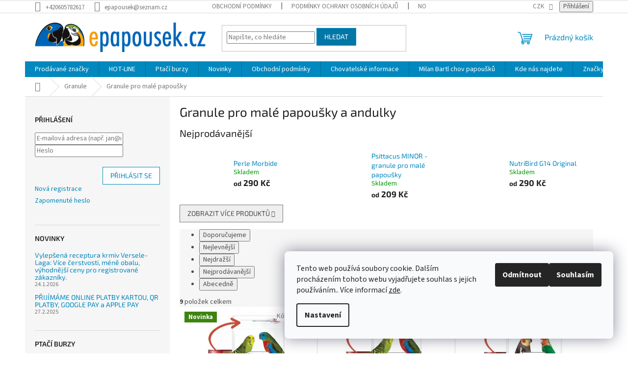

--- FILE ---
content_type: text/html; charset=utf-8
request_url: https://www.epapousek.cz/granule-pro-male-papousky/
body_size: 26010
content:
<!doctype html><html lang="cs" dir="ltr" class="header-background-light external-fonts-loaded"><head><meta charset="utf-8" /><meta name="viewport" content="width=device-width,initial-scale=1" /><title>Granule pro malé papoušky a andulky - ePapousek.cz</title><link rel="preconnect" href="https://cdn.myshoptet.com" /><link rel="dns-prefetch" href="https://cdn.myshoptet.com" /><link rel="preload" href="https://cdn.myshoptet.com/prj/dist/master/cms/libs/jquery/jquery-1.11.3.min.js" as="script" /><link href="https://cdn.myshoptet.com/prj/dist/master/cms/templates/frontend_templates/shared/css/font-face/source-sans-3.css" rel="stylesheet"><link href="https://cdn.myshoptet.com/prj/dist/master/cms/templates/frontend_templates/shared/css/font-face/exo-2.css" rel="stylesheet"><link href="https://cdn.myshoptet.com/prj/dist/master/shop/dist/font-shoptet-11.css.62c94c7785ff2cea73b2.css" rel="stylesheet"><script>
dataLayer = [];
dataLayer.push({'shoptet' : {
    "pageId": 792,
    "pageType": "category",
    "currency": "CZK",
    "currencyInfo": {
        "decimalSeparator": ",",
        "exchangeRate": 1,
        "priceDecimalPlaces": 2,
        "symbol": "K\u010d",
        "symbolLeft": 0,
        "thousandSeparator": " "
    },
    "language": "cs",
    "projectId": 430907,
    "category": {
        "guid": "39b4a3c0-00dd-11ec-9e88-0cc47a6b4bcc",
        "path": "Granule | Granule pro mal\u00e9 papou\u0161ky a andulky",
        "parentCategoryGuid": "39b327ac-00dd-11ec-8804-0cc47a6b4bcc"
    },
    "cartInfo": {
        "id": null,
        "freeShipping": false,
        "freeShippingFrom": null,
        "leftToFreeGift": {
            "formattedPrice": "0 K\u010d",
            "priceLeft": 0
        },
        "freeGift": false,
        "leftToFreeShipping": {
            "priceLeft": null,
            "dependOnRegion": null,
            "formattedPrice": null
        },
        "discountCoupon": [],
        "getNoBillingShippingPrice": {
            "withoutVat": 0,
            "vat": 0,
            "withVat": 0
        },
        "cartItems": [],
        "taxMode": "ORDINARY"
    },
    "cart": [],
    "customer": {
        "priceRatio": 1,
        "priceListId": 1,
        "groupId": null,
        "registered": false,
        "mainAccount": false
    }
}});
dataLayer.push({'cookie_consent' : {
    "marketing": "denied",
    "analytics": "denied"
}});
document.addEventListener('DOMContentLoaded', function() {
    shoptet.consent.onAccept(function(agreements) {
        if (agreements.length == 0) {
            return;
        }
        dataLayer.push({
            'cookie_consent' : {
                'marketing' : (agreements.includes(shoptet.config.cookiesConsentOptPersonalisation)
                    ? 'granted' : 'denied'),
                'analytics': (agreements.includes(shoptet.config.cookiesConsentOptAnalytics)
                    ? 'granted' : 'denied')
            },
            'event': 'cookie_consent'
        });
    });
});
</script>
<meta property="og:type" content="website"><meta property="og:site_name" content="epapousek.cz"><meta property="og:url" content="https://www.epapousek.cz/granule-pro-male-papousky/"><meta property="og:title" content="Granule pro malé papoušky a andulky - ePapousek.cz"><meta name="author" content="ePapousek.cz"><meta name="web_author" content="Shoptet.cz"><meta name="dcterms.rightsHolder" content="www.epapousek.cz"><meta name="robots" content="index,follow"><meta property="og:image" content="https://cdn.myshoptet.com/usr/www.epapousek.cz/user/logos/logo.gif?t=1769363845"><meta property="og:description" content="Granule pro malé papoušky a andulky, ePapousek.cz"><meta name="description" content="Granule pro malé papoušky a andulky, ePapousek.cz"><style>:root {--color-primary: #0088bf;--color-primary-h: 197;--color-primary-s: 100%;--color-primary-l: 37%;--color-primary-hover: #0077a6;--color-primary-hover-h: 197;--color-primary-hover-s: 100%;--color-primary-hover-l: 33%;--color-secondary: #ffc702;--color-secondary-h: 47;--color-secondary-s: 100%;--color-secondary-l: 50%;--color-secondary-hover: #ffc702;--color-secondary-hover-h: 47;--color-secondary-hover-s: 100%;--color-secondary-hover-l: 50%;--color-tertiary: #0077a6;--color-tertiary-h: 197;--color-tertiary-s: 100%;--color-tertiary-l: 33%;--color-tertiary-hover: #0088bf;--color-tertiary-hover-h: 197;--color-tertiary-hover-s: 100%;--color-tertiary-hover-l: 37%;--color-header-background: #ffffff;--template-font: "Source Sans 3";--template-headings-font: "Exo 2";--header-background-url: url("[data-uri]");--cookies-notice-background: #F8FAFB;--cookies-notice-color: #252525;--cookies-notice-button-hover: #27263f;--cookies-notice-link-hover: #3b3a5f;--templates-update-management-preview-mode-content: "Náhled aktualizací šablony je aktivní pro váš prohlížeč."}</style>
    
    <link href="https://cdn.myshoptet.com/prj/dist/master/shop/dist/main-11.less.5a24dcbbdabfd189c152.css" rel="stylesheet" />
                <link href="https://cdn.myshoptet.com/prj/dist/master/shop/dist/mobile-header-v1-11.less.1ee105d41b5f713c21aa.css" rel="stylesheet" />
    
    <script>var shoptet = shoptet || {};</script>
    <script src="https://cdn.myshoptet.com/prj/dist/master/shop/dist/main-3g-header.js.05f199e7fd2450312de2.js"></script>
<!-- User include --><!-- project html code header -->
<style>
@media (max-width: 810px) {
input.required[type="checkbox"] + label {
	padding-left: 42px;
}
}
</style>
<!-- /User include --><link rel="shortcut icon" href="/favicon.ico" type="image/x-icon" /><link rel="canonical" href="https://www.epapousek.cz/granule-pro-male-papousky/" /></head><body class="desktop id-792 in-granule-pro-male-papousky template-11 type-category multiple-columns-body columns-mobile-2 columns-3 ums_forms_redesign--off ums_a11y_category_page--on ums_discussion_rating_forms--off ums_flags_display_unification--on ums_a11y_login--on mobile-header-version-1"><noscript>
    <style>
        #header {
            padding-top: 0;
            position: relative !important;
            top: 0;
        }
        .header-navigation {
            position: relative !important;
        }
        .overall-wrapper {
            margin: 0 !important;
        }
        body:not(.ready) {
            visibility: visible !important;
        }
    </style>
    <div class="no-javascript">
        <div class="no-javascript__title">Musíte změnit nastavení vašeho prohlížeče</div>
        <div class="no-javascript__text">Podívejte se na: <a href="https://www.google.com/support/bin/answer.py?answer=23852">Jak povolit JavaScript ve vašem prohlížeči</a>.</div>
        <div class="no-javascript__text">Pokud používáte software na blokování reklam, může být nutné povolit JavaScript z této stránky.</div>
        <div class="no-javascript__text">Děkujeme.</div>
    </div>
</noscript>

        <div id="fb-root"></div>
        <script>
            window.fbAsyncInit = function() {
                FB.init({
                    autoLogAppEvents : true,
                    xfbml            : true,
                    version          : 'v24.0'
                });
            };
        </script>
        <script async defer crossorigin="anonymous" src="https://connect.facebook.net/cs_CZ/sdk.js#xfbml=1&version=v24.0"></script>    <div class="siteCookies siteCookies--right siteCookies--light js-siteCookies" role="dialog" data-testid="cookiesPopup" data-nosnippet>
        <div class="siteCookies__form">
            <div class="siteCookies__content">
                <div class="siteCookies__text">
                    Tento web používá soubory cookie. Dalším procházením tohoto webu vyjadřujete souhlas s jejich používáním.. Více informací <a href="https://430907.myshoptet.com/podminky-ochrany-osobnich-udaju/" target="\" _blank="" rel="\" noreferrer="">zde</a>.
                </div>
                <p class="siteCookies__links">
                    <button class="siteCookies__link js-cookies-settings" aria-label="Nastavení cookies" data-testid="cookiesSettings">Nastavení</button>
                </p>
            </div>
            <div class="siteCookies__buttonWrap">
                                    <button class="siteCookies__button js-cookiesConsentSubmit" value="reject" aria-label="Odmítnout cookies" data-testid="buttonCookiesReject">Odmítnout</button>
                                <button class="siteCookies__button js-cookiesConsentSubmit" value="all" aria-label="Přijmout cookies" data-testid="buttonCookiesAccept">Souhlasím</button>
            </div>
        </div>
        <script>
            document.addEventListener("DOMContentLoaded", () => {
                const siteCookies = document.querySelector('.js-siteCookies');
                document.addEventListener("scroll", shoptet.common.throttle(() => {
                    const st = document.documentElement.scrollTop;
                    if (st > 1) {
                        siteCookies.classList.add('siteCookies--scrolled');
                    } else {
                        siteCookies.classList.remove('siteCookies--scrolled');
                    }
                }, 100));
            });
        </script>
    </div>
<a href="#content" class="skip-link sr-only">Přejít na obsah</a><div class="overall-wrapper"><div class="user-action"><div class="container">
    <div class="user-action-in">
                    <div id="login" class="user-action-login popup-widget login-widget" role="dialog" aria-labelledby="loginHeading">
        <div class="popup-widget-inner">
                            <h2 id="loginHeading">Přihlášení k vašemu účtu</h2><div id="customerLogin"><form action="/action/Customer/Login/" method="post" id="formLoginIncluded" class="csrf-enabled formLogin" data-testid="formLogin"><input type="hidden" name="referer" value="" /><div class="form-group"><div class="input-wrapper email js-validated-element-wrapper no-label"><input type="email" name="email" class="form-control" autofocus placeholder="E-mailová adresa (např. jan@novak.cz)" data-testid="inputEmail" autocomplete="email" required /></div></div><div class="form-group"><div class="input-wrapper password js-validated-element-wrapper no-label"><input type="password" name="password" class="form-control" placeholder="Heslo" data-testid="inputPassword" autocomplete="current-password" required /><span class="no-display">Nemůžete vyplnit toto pole</span><input type="text" name="surname" value="" class="no-display" /></div></div><div class="form-group"><div class="login-wrapper"><button type="submit" class="btn btn-secondary btn-text btn-login" data-testid="buttonSubmit">Přihlásit se</button><div class="password-helper"><a href="/registrace/" data-testid="signup" rel="nofollow">Nová registrace</a><a href="/klient/zapomenute-heslo/" rel="nofollow">Zapomenuté heslo</a></div></div></div></form>
</div>                    </div>
    </div>

                            <div id="cart-widget" class="user-action-cart popup-widget cart-widget loader-wrapper" data-testid="popupCartWidget" role="dialog" aria-hidden="true">
    <div class="popup-widget-inner cart-widget-inner place-cart-here">
        <div class="loader-overlay">
            <div class="loader"></div>
        </div>
    </div>

    <div class="cart-widget-button">
        <a href="/kosik/" class="btn btn-conversion" id="continue-order-button" rel="nofollow" data-testid="buttonNextStep">Pokračovat do košíku</a>
    </div>
</div>
            </div>
</div>
</div><div class="top-navigation-bar" data-testid="topNavigationBar">

    <div class="container">

        <div class="top-navigation-contacts">
            <strong>Zákaznická podpora:</strong><a href="tel:+420605782617" class="project-phone" aria-label="Zavolat na +420605782617" data-testid="contactboxPhone"><span>+420605782617</span></a><a href="mailto:epapousek@seznam.cz" class="project-email" data-testid="contactboxEmail"><span>epapousek@seznam.cz</span></a>        </div>

                            <div class="top-navigation-menu">
                <div class="top-navigation-menu-trigger"></div>
                <ul class="top-navigation-bar-menu">
                                            <li class="top-navigation-menu-item-39">
                            <a href="/obchodni-podminky/">Obchodní podmínky</a>
                        </li>
                                            <li class="top-navigation-menu-item-691">
                            <a href="/podminky-ochrany-osobnich-udaju/">Podmínky ochrany osobních údajů </a>
                        </li>
                                            <li class="top-navigation-menu-item-682">
                            <a href="/nase-novinky/">Novinky</a>
                        </li>
                                            <li class="top-navigation-menu-item--5">
                            <a href="/mapa-serveru/" target="blank">Mapa serveru</a>
                        </li>
                                            <li class="top-navigation-menu-item-978">
                            <a href="/navody/" target="blank">Kde nás najdete</a>
                        </li>
                                    </ul>
                <ul class="top-navigation-bar-menu-helper"></ul>
            </div>
        
        <div class="top-navigation-tools top-navigation-tools--language">
            <div class="responsive-tools">
                <a href="#" class="toggle-window" data-target="search" aria-label="Hledat" data-testid="linkSearchIcon"></a>
                                                            <a href="#" class="toggle-window" data-target="login"></a>
                                                    <a href="#" class="toggle-window" data-target="navigation" aria-label="Menu" data-testid="hamburgerMenu"></a>
            </div>
                <div class="dropdown">
        <span>Ceny v:</span>
        <button id="topNavigationDropdown" type="button" data-toggle="dropdown" aria-haspopup="true" aria-expanded="false">
            CZK
            <span class="caret"></span>
        </button>
        <ul class="dropdown-menu" aria-labelledby="topNavigationDropdown"><li><a href="/action/Currency/changeCurrency/?currencyCode=CZK" rel="nofollow">CZK</a></li><li><a href="/action/Currency/changeCurrency/?currencyCode=EUR" rel="nofollow">EUR</a></li></ul>
    </div>
            <button class="top-nav-button top-nav-button-login toggle-window" type="button" data-target="login" aria-haspopup="dialog" aria-controls="login" aria-expanded="false" data-testid="signin"><span>Přihlášení</span></button>        </div>

    </div>

</div>
<header id="header"><div class="container navigation-wrapper">
    <div class="header-top">
        <div class="site-name-wrapper">
            <div class="site-name"><a href="/" data-testid="linkWebsiteLogo"><img src="https://cdn.myshoptet.com/usr/www.epapousek.cz/user/logos/logo.gif" alt="ePapousek.cz" fetchpriority="low" /></a></div>        </div>
        <div class="search" itemscope itemtype="https://schema.org/WebSite">
            <meta itemprop="headline" content="Granule pro malé papoušky a andulky"/><meta itemprop="url" content="https://www.epapousek.cz"/><meta itemprop="text" content="Granule pro malé papoušky a andulky, ePapousek.cz"/>            <form action="/action/ProductSearch/prepareString/" method="post"
    id="formSearchForm" class="search-form compact-form js-search-main"
    itemprop="potentialAction" itemscope itemtype="https://schema.org/SearchAction" data-testid="searchForm">
    <fieldset>
        <meta itemprop="target"
            content="https://www.epapousek.cz/vyhledavani/?string={string}"/>
        <input type="hidden" name="language" value="cs"/>
        
            
<input
    type="search"
    name="string"
        class="query-input form-control search-input js-search-input"
    placeholder="Napište, co hledáte"
    autocomplete="off"
    required
    itemprop="query-input"
    aria-label="Vyhledávání"
    data-testid="searchInput"
>
            <button type="submit" class="btn btn-default" data-testid="searchBtn">Hledat</button>
        
    </fieldset>
</form>
        </div>
        <div class="navigation-buttons">
                
    <a href="/kosik/" class="btn btn-icon toggle-window cart-count" data-target="cart" data-hover="true" data-redirect="true" data-testid="headerCart" rel="nofollow" aria-haspopup="dialog" aria-expanded="false" aria-controls="cart-widget">
        
                <span class="sr-only">Nákupní košík</span>
        
            <span class="cart-price visible-lg-inline-block" data-testid="headerCartPrice">
                                    Prázdný košík                            </span>
        
    
            </a>
        </div>
    </div>
    <nav id="navigation" aria-label="Hlavní menu" data-collapsible="true"><div class="navigation-in menu"><ul class="menu-level-1" role="menubar" data-testid="headerMenuItems"><li class="menu-item--24" role="none"><a href="/znacka/" data-testid="headerMenuItem" role="menuitem" aria-expanded="false"><b>Prodávané značky</b></a></li>
<li class="menu-item-29" role="none"><a href="/kontakty/" data-testid="headerMenuItem" role="menuitem" aria-expanded="false"><b>HOT-LINE</b></a></li>
<li class="menu-item-1095 ext" role="none"><a href="/burzy/" target="blank" data-testid="headerMenuItem" role="menuitem" aria-haspopup="true" aria-expanded="false"><b>Ptačí burzy</b><span class="submenu-arrow"></span></a><ul class="menu-level-2" aria-label="Ptačí burzy" tabindex="-1" role="menu"><li class="" role="none"><a href="/burzy/fauna-trhy-ostrava--24--cervence-2022/" class="menu-image" data-testid="headerMenuItem" tabindex="-1" aria-hidden="true"><img src="data:image/svg+xml,%3Csvg%20width%3D%22140%22%20height%3D%22100%22%20xmlns%3D%22http%3A%2F%2Fwww.w3.org%2F2000%2Fsvg%22%3E%3C%2Fsvg%3E" alt="" aria-hidden="true" width="140" height="100"  data-src="https://cdn.myshoptet.com/usr/www.epapousek.cz/user/articles/images/faunatrhy_ostrava.jpg" fetchpriority="low" /></a><div><a href="/burzy/fauna-trhy-ostrava--24--cervence-2022/" data-testid="headerMenuItem" role="menuitem"><span>Fauna Trhy Ostrava  15.2.2026 - 3. neděle</span></a>
                        </div></li><li class="" role="none"><a href="/burzy/chovatelske-trhy-kromeriz-v-nedeli-15-05-2022-6-00-10-00-na-vystavisti-v-kromerizi--vracime-se-opet-na-burzu-do-kromerize-tesime-se-na-vas/" class="menu-image" data-testid="headerMenuItem" tabindex="-1" aria-hidden="true"><img src="data:image/svg+xml,%3Csvg%20width%3D%22140%22%20height%3D%22100%22%20xmlns%3D%22http%3A%2F%2Fwww.w3.org%2F2000%2Fsvg%22%3E%3C%2Fsvg%3E" alt="" aria-hidden="true" width="140" height="100"  data-src="https://cdn.myshoptet.com/usr/www.epapousek.cz/user/articles/images/kromeriz.jpg" fetchpriority="low" /></a><div><a href="/burzy/chovatelske-trhy-kromeriz-v-nedeli-15-05-2022-6-00-10-00-na-vystavisti-v-kromerizi--vracime-se-opet-na-burzu-do-kromerize-tesime-se-na-vas/" data-testid="headerMenuItem" role="menuitem"><span>Chovatelské trhy Kroměříž 18. 1. 2026 na Výstavišti v Kroměříži</span></a>
                        </div></li><li class="" role="none"><a href="/burzy/burza-prerov/" class="menu-image" data-testid="headerMenuItem" tabindex="-1" aria-hidden="true"><img src="data:image/svg+xml,%3Csvg%20width%3D%22140%22%20height%3D%22100%22%20xmlns%3D%22http%3A%2F%2Fwww.w3.org%2F2000%2Fsvg%22%3E%3C%2Fsvg%3E" alt="" aria-hidden="true" width="140" height="100"  data-src="https://cdn.myshoptet.com/usr/www.epapousek.cz/user/articles/images/iiko9.gif" fetchpriority="low" /></a><div><a href="/burzy/burza-prerov/" data-testid="headerMenuItem" role="menuitem"><span>Burza Přerov 11. 1. 2026</span></a>
                        </div></li></ul></li>
<li class="menu-item-682 ext" role="none"><a href="/nase-novinky/" data-testid="headerMenuItem" role="menuitem" aria-haspopup="true" aria-expanded="false"><b>Novinky</b><span class="submenu-arrow"></span></a><ul class="menu-level-2" aria-label="Novinky" tabindex="-1" role="menu"><li class="" role="none"><a href="/nase-novinky/novy-design-versele-laga-prestige-fruit--nuts-a-light/" class="menu-image" data-testid="headerMenuItem" tabindex="-1" aria-hidden="true"><img src="data:image/svg+xml,%3Csvg%20width%3D%22140%22%20height%3D%22100%22%20xmlns%3D%22http%3A%2F%2Fwww.w3.org%2F2000%2Fsvg%22%3E%3C%2Fsvg%3E" alt="" aria-hidden="true" width="140" height="100"  data-src="https://cdn.myshoptet.com/usr/www.epapousek.cz/user/articles/images/versele-laga-prestige-premium-exotic-parrots-fruit-750-g.jpg" fetchpriority="low" /></a><div><a href="/nase-novinky/novy-design-versele-laga-prestige-fruit--nuts-a-light/" data-testid="headerMenuItem" role="menuitem"><span>Vylepšená receptura krmiv Versele-Laga: Více čerstvosti, méně obalu, výhodnější ceny pro registrované zákazníky.</span></a>
                        </div></li><li class="" role="none"><a href="/nase-novinky/platba-kartou-online/" class="menu-image" data-testid="headerMenuItem" tabindex="-1" aria-hidden="true"><img src="data:image/svg+xml,%3Csvg%20width%3D%22140%22%20height%3D%22100%22%20xmlns%3D%22http%3A%2F%2Fwww.w3.org%2F2000%2Fsvg%22%3E%3C%2Fsvg%3E" alt="" aria-hidden="true" width="140" height="100"  data-src="https://cdn.myshoptet.com/usr/www.epapousek.cz/user/articles/images/payments.png" fetchpriority="low" /></a><div><a href="/nase-novinky/platba-kartou-online/" data-testid="headerMenuItem" role="menuitem"><span>PŘIJÍMÁME ONLINE PLATBY KARTOU, QR PLATBY, GOOGLE PAY a APPLE PAY</span></a>
                        </div></li><li class="" role="none"><a href="/nase-novinky/epapousek/" class="menu-image" data-testid="headerMenuItem" tabindex="-1" aria-hidden="true"><img src="data:image/svg+xml,%3Csvg%20width%3D%22140%22%20height%3D%22100%22%20xmlns%3D%22http%3A%2F%2Fwww.w3.org%2F2000%2Fsvg%22%3E%3C%2Fsvg%3E" alt="" aria-hidden="true" width="140" height="100"  data-src="https://cdn.myshoptet.com/prj/dist/master/cms/templates/frontend_templates/00/img/folder.svg" fetchpriority="low" /></a><div><a href="/nase-novinky/epapousek/" data-testid="headerMenuItem" role="menuitem"><span>Přihlášení do nové verze eshopu ePapousek.cz. PROSÍM ČTĚTE ZDE ...</span></a>
                        </div></li><li class="" role="none"><a href="/nase-novinky/10--setkani-chovatelu-severovychodnich-cech-s-prednaskami-milan-bartla/" class="menu-image" data-testid="headerMenuItem" tabindex="-1" aria-hidden="true"><img src="data:image/svg+xml,%3Csvg%20width%3D%22140%22%20height%3D%22100%22%20xmlns%3D%22http%3A%2F%2Fwww.w3.org%2F2000%2Fsvg%22%3E%3C%2Fsvg%3E" alt="" aria-hidden="true" width="140" height="100"  data-src="https://cdn.myshoptet.com/usr/www.epapousek.cz/user/articles/images/pozvanka.jpg" fetchpriority="low" /></a><div><a href="/nase-novinky/10--setkani-chovatelu-severovychodnich-cech-s-prednaskami-milan-bartla/" data-testid="headerMenuItem" role="menuitem"><span>10. setkání chovatelů Severovýchodních Čech s přednáškami Milana Bartla.</span></a>
                        </div></li><li class="" role="none"><a href="/nase-novinky/6--dubna-2019/" class="menu-image" data-testid="headerMenuItem" tabindex="-1" aria-hidden="true"><img src="data:image/svg+xml,%3Csvg%20width%3D%22140%22%20height%3D%22100%22%20xmlns%3D%22http%3A%2F%2Fwww.w3.org%2F2000%2Fsvg%22%3E%3C%2Fsvg%3E" alt="" aria-hidden="true" width="140" height="100"  data-src="https://cdn.myshoptet.com/usr/www.epapousek.cz/user/articles/images/milan-bartl-vlastimil-skrhak-jiri-bartl.jpg" fetchpriority="low" /></a><div><a href="/nase-novinky/6--dubna-2019/" data-testid="headerMenuItem" role="menuitem"><span>Přednáška ornitologa Jiřího Bartla v Papouščí zoo Bošovicích</span></a>
                        </div></li><li class="" role="none"><a href="/nase-novinky/24--9-27--9--2018--mezinarodni-kongres-papousci-2018--loro-parque--tenerife/" class="menu-image" data-testid="headerMenuItem" tabindex="-1" aria-hidden="true"><img src="data:image/svg+xml,%3Csvg%20width%3D%22140%22%20height%3D%22100%22%20xmlns%3D%22http%3A%2F%2Fwww.w3.org%2F2000%2Fsvg%22%3E%3C%2Fsvg%3E" alt="" aria-hidden="true" width="140" height="100"  data-src="https://cdn.myshoptet.com/usr/www.epapousek.cz/user/articles/images/21886511_10212021808814949_1471314342_o.jpg" fetchpriority="low" /></a><div><a href="/nase-novinky/24--9-27--9--2018--mezinarodni-kongres-papousci-2018--loro-parque--tenerife/" data-testid="headerMenuItem" role="menuitem"><span>Mezinárodní kongres Papoušci 2018, Loro Parque, Tenerife, 24. 9. - 27. 9. 2018</span></a>
                        </div></li><li class="" role="none"><a href="/nase-novinky/epapousek-slavi-10--narozeniny/" class="menu-image" data-testid="headerMenuItem" tabindex="-1" aria-hidden="true"><img src="data:image/svg+xml,%3Csvg%20width%3D%22140%22%20height%3D%22100%22%20xmlns%3D%22http%3A%2F%2Fwww.w3.org%2F2000%2Fsvg%22%3E%3C%2Fsvg%3E" alt="" aria-hidden="true" width="140" height="100"  data-src="https://cdn.myshoptet.com/prj/dist/master/cms/templates/frontend_templates/00/img/folder.svg" fetchpriority="low" /></a><div><a href="/nase-novinky/epapousek-slavi-10--narozeniny/" data-testid="headerMenuItem" role="menuitem"><span>ePapousek slaví 10. narozeniny</span></a>
                        </div></li><li class="" role="none"><a href="/nase-novinky/parrot-wizard-opet-v-cr/" class="menu-image" data-testid="headerMenuItem" tabindex="-1" aria-hidden="true"><img src="data:image/svg+xml,%3Csvg%20width%3D%22140%22%20height%3D%22100%22%20xmlns%3D%22http%3A%2F%2Fwww.w3.org%2F2000%2Fsvg%22%3E%3C%2Fsvg%3E" alt="" aria-hidden="true" width="140" height="100"  data-src="https://cdn.myshoptet.com/usr/www.epapousek.cz/user/articles/images/03v-03-2017-parrot-fb-misa.jpg" fetchpriority="low" /></a><div><a href="/nase-novinky/parrot-wizard-opet-v-cr/" data-testid="headerMenuItem" role="menuitem"><span>Parrot Wizard opět v ČR!</span></a>
                        </div></li><li class="" role="none"><a href="/nase-novinky/seminar-frantiska-susty-trenink-je-v-hlave/" class="menu-image" data-testid="headerMenuItem" tabindex="-1" aria-hidden="true"><img src="data:image/svg+xml,%3Csvg%20width%3D%22140%22%20height%3D%22100%22%20xmlns%3D%22http%3A%2F%2Fwww.w3.org%2F2000%2Fsvg%22%3E%3C%2Fsvg%3E" alt="" aria-hidden="true" width="140" height="100"  data-src="https://cdn.myshoptet.com/usr/www.epapousek.cz/user/articles/images/seminar_v.jpg" fetchpriority="low" /></a><div><a href="/nase-novinky/seminar-frantiska-susty-trenink-je-v-hlave/" data-testid="headerMenuItem" role="menuitem"><span>Seminář Františka Šusty Trénink je v hlavě</span></a>
                        </div></li><li class="" role="none"><a href="/nase-novinky/exotika-2016/" class="menu-image" data-testid="headerMenuItem" tabindex="-1" aria-hidden="true"><img src="data:image/svg+xml,%3Csvg%20width%3D%22140%22%20height%3D%22100%22%20xmlns%3D%22http%3A%2F%2Fwww.w3.org%2F2000%2Fsvg%22%3E%3C%2Fsvg%3E" alt="" aria-hidden="true" width="140" height="100"  data-src="https://cdn.myshoptet.com/usr/www.epapousek.cz/user/articles/images/terra-2.jpg" fetchpriority="low" /></a><div><a href="/nase-novinky/exotika-2016/" data-testid="headerMenuItem" role="menuitem"><span>ePapousek.cz na výstavě EXOTIKA 2016</span></a>
                        </div></li><li class="" role="none"><a href="/nase-novinky/7--10--az-9--10--2016-vas-zveme-k-navsteve-stanku-epapousek-cz-na-vystave-exota-olomouc-2016/" class="menu-image" data-testid="headerMenuItem" tabindex="-1" aria-hidden="true"><img src="data:image/svg+xml,%3Csvg%20width%3D%22140%22%20height%3D%22100%22%20xmlns%3D%22http%3A%2F%2Fwww.w3.org%2F2000%2Fsvg%22%3E%3C%2Fsvg%3E" alt="" aria-hidden="true" width="140" height="100"  data-src="https://cdn.myshoptet.com/usr/www.epapousek.cz/user/articles/images/exota_16_plakat.png" fetchpriority="low" /></a><div><a href="/nase-novinky/7--10--az-9--10--2016-vas-zveme-k-navsteve-stanku-epapousek-cz-na-vystave-exota-olomouc-2016/" data-testid="headerMenuItem" role="menuitem"><span>7. 10. až 9. 10. 2016 Vás zveme k návštěvě stánku ePapousek.cz na výstavě EXOTA OLOMOUC 2016</span></a>
                        </div></li><li class="" role="none"><a href="/nase-novinky/parrot-wizard-poprve-v-cr/" class="menu-image" data-testid="headerMenuItem" tabindex="-1" aria-hidden="true"><img src="data:image/svg+xml,%3Csvg%20width%3D%22140%22%20height%3D%22100%22%20xmlns%3D%22http%3A%2F%2Fwww.w3.org%2F2000%2Fsvg%22%3E%3C%2Fsvg%3E" alt="" aria-hidden="true" width="140" height="100"  data-src="https://cdn.myshoptet.com/usr/www.epapousek.cz/user/articles/images/12717641_1326761827349853_1382757532971486094_n.jpg" fetchpriority="low" /></a><div><a href="/nase-novinky/parrot-wizard-poprve-v-cr/" data-testid="headerMenuItem" role="menuitem"><span>Parrot Wizard poprvé v ČR!</span></a>
                        </div></li><li class="" role="none"><a href="/nase-novinky/novinka--praha-besedoseminar-strong--frantiska-susty-jak-naucit-jak-odnaucit/" class="menu-image" data-testid="headerMenuItem" tabindex="-1" aria-hidden="true"><img src="data:image/svg+xml,%3Csvg%20width%3D%22140%22%20height%3D%22100%22%20xmlns%3D%22http%3A%2F%2Fwww.w3.org%2F2000%2Fsvg%22%3E%3C%2Fsvg%3E" alt="" aria-hidden="true" width="140" height="100"  data-src="https://cdn.myshoptet.com/usr/www.epapousek.cz/user/articles/images/jak-naucit_v.jpg" fetchpriority="low" /></a><div><a href="/nase-novinky/novinka--praha-besedoseminar-strong--frantiska-susty-jak-naucit-jak-odnaucit/" data-testid="headerMenuItem" role="menuitem"><span>NOVINKA! PRAHA Besedoseminář Františka Šusty Jak naučit / Jak odnaučit</span></a>
                        </div></li><li class="" role="none"><a href="/nase-novinky/besedoseminar-jak-naucit-jak-odnaucit--vyskov--drnovice--je-kombinaci-prednasky-a-besedy-prednasi-rndr--frantisek-susta/" class="menu-image" data-testid="headerMenuItem" tabindex="-1" aria-hidden="true"><img src="data:image/svg+xml,%3Csvg%20width%3D%22140%22%20height%3D%22100%22%20xmlns%3D%22http%3A%2F%2Fwww.w3.org%2F2000%2Fsvg%22%3E%3C%2Fsvg%3E" alt="" aria-hidden="true" width="140" height="100"  data-src="https://cdn.myshoptet.com/prj/dist/master/cms/templates/frontend_templates/00/img/folder.svg" fetchpriority="low" /></a><div><a href="/nase-novinky/besedoseminar-jak-naucit-jak-odnaucit--vyskov--drnovice--je-kombinaci-prednasky-a-besedy-prednasi-rndr--frantisek-susta/" data-testid="headerMenuItem" role="menuitem"><span>Besedoseminář Jak naučit/jak odnaučit (Vyškov, Drnovice) je kombinací přednášky a besedy Přednáší RNDr. František Šusta</span></a>
                        </div></li><li class="" role="none"><a href="/nase-novinky/novinka--seminar-od-mazlicka-k-chovu-papousku-j/" class="menu-image" data-testid="headerMenuItem" tabindex="-1" aria-hidden="true"><img src="data:image/svg+xml,%3Csvg%20width%3D%22140%22%20height%3D%22100%22%20xmlns%3D%22http%3A%2F%2Fwww.w3.org%2F2000%2Fsvg%22%3E%3C%2Fsvg%3E" alt="" aria-hidden="true" width="140" height="100"  data-src="https://cdn.myshoptet.com/prj/dist/master/cms/templates/frontend_templates/00/img/folder.svg" fetchpriority="low" /></a><div><a href="/nase-novinky/novinka--seminar-od-mazlicka-k-chovu-papousku-j/" data-testid="headerMenuItem" role="menuitem"><span>Seminář Od mazlíčka k chovu papoušků NOVINKA!</span></a>
                        </div></li><li class="" role="none"><a href="/nase-novinky/omalovanky-s-papousky-ara-ararauna-a-ara-hyacintovy/" class="menu-image" data-testid="headerMenuItem" tabindex="-1" aria-hidden="true"><img src="data:image/svg+xml,%3Csvg%20width%3D%22140%22%20height%3D%22100%22%20xmlns%3D%22http%3A%2F%2Fwww.w3.org%2F2000%2Fsvg%22%3E%3C%2Fsvg%3E" alt="" aria-hidden="true" width="140" height="100"  data-src="https://cdn.myshoptet.com/usr/www.epapousek.cz/user/articles/images/ararauna.gif" fetchpriority="low" /></a><div><a href="/nase-novinky/omalovanky-s-papousky-ara-ararauna-a-ara-hyacintovy/" data-testid="headerMenuItem" role="menuitem"><span>Omalovánky s papoušky ara ararauna a ara hyacintový</span></a>
                        </div></li><li class="" role="none"><a href="/nase-novinky/seminar-trenink-pozitivnim-posilovanim-a-jeho-moznosti-vyuziti-u-papousku/" class="menu-image" data-testid="headerMenuItem" tabindex="-1" aria-hidden="true"><img src="data:image/svg+xml,%3Csvg%20width%3D%22140%22%20height%3D%22100%22%20xmlns%3D%22http%3A%2F%2Fwww.w3.org%2F2000%2Fsvg%22%3E%3C%2Fsvg%3E" alt="" aria-hidden="true" width="140" height="100"  data-src="https://cdn.myshoptet.com/usr/www.epapousek.cz/user/articles/images/inzerat_150.jpg" fetchpriority="low" /></a><div><a href="/nase-novinky/seminar-trenink-pozitivnim-posilovanim-a-jeho-moznosti-vyuziti-u-papousku/" data-testid="headerMenuItem" role="menuitem"><span>Seminář Trénink pozitivním posilováním a jeho možnosti využití u papoušků</span></a>
                        </div></li><li class="" role="none"><a href="/nase-novinky/seminar--svet-papousku-a-lidi/" class="menu-image" data-testid="headerMenuItem" tabindex="-1" aria-hidden="true"><img src="data:image/svg+xml,%3Csvg%20width%3D%22140%22%20height%3D%22100%22%20xmlns%3D%22http%3A%2F%2Fwww.w3.org%2F2000%2Fsvg%22%3E%3C%2Fsvg%3E" alt="" aria-hidden="true" width="140" height="100"  data-src="https://cdn.myshoptet.com/prj/dist/master/cms/templates/frontend_templates/00/img/folder.svg" fetchpriority="low" /></a><div><a href="/nase-novinky/seminar--svet-papousku-a-lidi/" data-testid="headerMenuItem" role="menuitem"><span>VII. Seminář &quot;Svět papoušků a lidí&quot;</span></a>
                        </div></li><li class="" role="none"><a href="/nase-novinky/pozvanka-na-x--medzinarodny-seminar-chovatelov-papagajov---kalnica-2015/" class="menu-image" data-testid="headerMenuItem" tabindex="-1" aria-hidden="true"><img src="data:image/svg+xml,%3Csvg%20width%3D%22140%22%20height%3D%22100%22%20xmlns%3D%22http%3A%2F%2Fwww.w3.org%2F2000%2Fsvg%22%3E%3C%2Fsvg%3E" alt="" aria-hidden="true" width="140" height="100"  data-src="https://cdn.myshoptet.com/prj/dist/master/cms/templates/frontend_templates/00/img/folder.svg" fetchpriority="low" /></a><div><a href="/nase-novinky/pozvanka-na-x--medzinarodny-seminar-chovatelov-papagajov---kalnica-2015/" data-testid="headerMenuItem" role="menuitem"><span>Pozvánka na X. Medzinárodný seminár chovateľov papagájov – Kálnica 2015</span></a>
                        </div></li><li class="" role="none"><a href="/nase-novinky/poradame-historicky-prvni-seminar-pro-papouskare--trenink-pozitivnim-posilovanim-a-jeho-moznosti-vyuziti-u-papousku/" class="menu-image" data-testid="headerMenuItem" tabindex="-1" aria-hidden="true"><img src="data:image/svg+xml,%3Csvg%20width%3D%22140%22%20height%3D%22100%22%20xmlns%3D%22http%3A%2F%2Fwww.w3.org%2F2000%2Fsvg%22%3E%3C%2Fsvg%3E" alt="" aria-hidden="true" width="140" height="100"  data-src="https://cdn.myshoptet.com/usr/www.epapousek.cz/user/articles/images/10443378_10153464126802004_1219090940967088112_n.jpg" fetchpriority="low" /></a><div><a href="/nase-novinky/poradame-historicky-prvni-seminar-pro-papouskare--trenink-pozitivnim-posilovanim-a-jeho-moznosti-vyuziti-u-papousku/" data-testid="headerMenuItem" role="menuitem"><span>Pořádáme historicky první seminář pro papouškáře &quot;Trénink pozitivním posilováním a jeho možnosti využití u papoušků&quot;</span></a>
                        </div></li><li class="" role="none"><a href="/nase-novinky/epapousek-cz-na-exotice-2014/" class="menu-image" data-testid="headerMenuItem" tabindex="-1" aria-hidden="true"><img src="data:image/svg+xml,%3Csvg%20width%3D%22140%22%20height%3D%22100%22%20xmlns%3D%22http%3A%2F%2Fwww.w3.org%2F2000%2Fsvg%22%3E%3C%2Fsvg%3E" alt="" aria-hidden="true" width="140" height="100"  data-src="https://cdn.myshoptet.com/usr/www.epapousek.cz/user/articles/images/terra-1.jpg" fetchpriority="low" /></a><div><a href="/nase-novinky/epapousek-cz-na-exotice-2014/" data-testid="headerMenuItem" role="menuitem"><span>ePapousek.cz na Exotice 2014</span></a>
                        </div></li><li class="" role="none"><a href="/nase-novinky/novinka-bio-macadamiovy--bio-pupalkovy--rakytnikovy-olej-20--a-cerveny-palmovy-olej-/" class="menu-image" data-testid="headerMenuItem" tabindex="-1" aria-hidden="true"><img src="data:image/svg+xml,%3Csvg%20width%3D%22140%22%20height%3D%22100%22%20xmlns%3D%22http%3A%2F%2Fwww.w3.org%2F2000%2Fsvg%22%3E%3C%2Fsvg%3E" alt="" aria-hidden="true" width="140" height="100"  data-src="https://cdn.myshoptet.com/usr/www.epapousek.cz/user/articles/images/upraveno.jpg" fetchpriority="low" /></a><div><a href="/nase-novinky/novinka-bio-macadamiovy--bio-pupalkovy--rakytnikovy-olej-20--a-cerveny-palmovy-olej-/" data-testid="headerMenuItem" role="menuitem"><span>NOVINKA - BIO Macadamiový, BIO Pupalkový, Rakytníkový olej 20% a Červený palmový olej.</span></a>
                        </div></li><li class="" role="none"><a href="/nase-novinky/novinka-kniha-vyziva-papousku-a-drobneho-exotickeho-ptactva--rosemary-low-/" class="menu-image" data-testid="headerMenuItem" tabindex="-1" aria-hidden="true"><img src="data:image/svg+xml,%3Csvg%20width%3D%22140%22%20height%3D%22100%22%20xmlns%3D%22http%3A%2F%2Fwww.w3.org%2F2000%2Fsvg%22%3E%3C%2Fsvg%3E" alt="" aria-hidden="true" width="140" height="100"  data-src="https://cdn.myshoptet.com/prj/dist/master/cms/templates/frontend_templates/00/img/folder.svg" fetchpriority="low" /></a><div><a href="/nase-novinky/novinka-kniha-vyziva-papousku-a-drobneho-exotickeho-ptactva--rosemary-low-/" data-testid="headerMenuItem" role="menuitem"><span>NOVINKA - kniha Výživa papoušků a drobného exotického ptactva, Rosemary Low,</span></a>
                        </div></li><li class="" role="none"><a href="/nase-novinky/vii--seminar-svet-papousku-a-lidi/" class="menu-image" data-testid="headerMenuItem" tabindex="-1" aria-hidden="true"><img src="data:image/svg+xml,%3Csvg%20width%3D%22140%22%20height%3D%22100%22%20xmlns%3D%22http%3A%2F%2Fwww.w3.org%2F2000%2Fsvg%22%3E%3C%2Fsvg%3E" alt="" aria-hidden="true" width="140" height="100"  data-src="https://cdn.myshoptet.com/usr/www.epapousek.cz/user/articles/images/seminar22.jpg" fetchpriority="low" /></a><div><a href="/nase-novinky/vii--seminar-svet-papousku-a-lidi/" data-testid="headerMenuItem" role="menuitem"><span>VI. seminář Svět papoušků a lidí</span></a>
                        </div></li><li class="" role="none"><a href="/nase-novinky/8-rocnik-v-i-p--setkani-chovatelu-kozovazy-23-3-2013/" class="menu-image" data-testid="headerMenuItem" tabindex="-1" aria-hidden="true"><img src="data:image/svg+xml,%3Csvg%20width%3D%22140%22%20height%3D%22100%22%20xmlns%3D%22http%3A%2F%2Fwww.w3.org%2F2000%2Fsvg%22%3E%3C%2Fsvg%3E" alt="" aria-hidden="true" width="140" height="100"  data-src="https://cdn.myshoptet.com/prj/dist/master/cms/templates/frontend_templates/00/img/folder.svg" fetchpriority="low" /></a><div><a href="/nase-novinky/8-rocnik-v-i-p--setkani-chovatelu-kozovazy-23-3-2013/" data-testid="headerMenuItem" role="menuitem"><span>8.ROČNÍK V.I.P. SETKÁNÍ CHOVATELŮ KOZOVAZY 23.3.2013</span></a>
                        </div></li><li class="" role="none"><a href="/nase-novinky/detska-vytvarna-vanocni-souteze-na-facebooku/" class="menu-image" data-testid="headerMenuItem" tabindex="-1" aria-hidden="true"><img src="data:image/svg+xml,%3Csvg%20width%3D%22140%22%20height%3D%22100%22%20xmlns%3D%22http%3A%2F%2Fwww.w3.org%2F2000%2Fsvg%22%3E%3C%2Fsvg%3E" alt="" aria-hidden="true" width="140" height="100"  data-src="https://cdn.myshoptet.com/prj/dist/master/cms/templates/frontend_templates/00/img/folder.svg" fetchpriority="low" /></a><div><a href="/nase-novinky/detska-vytvarna-vanocni-souteze-na-facebooku/" data-testid="headerMenuItem" role="menuitem"><span>Dětská výtvarná vánoční soutěže na Facebooku.</span></a>
                        </div></li><li class="" role="none"><a href="/nase-novinky/nase-ara-ararauna-kanguska-v-poradu-o-zviratech-zoomanie-ct1-1-9-2011-15-20/" class="menu-image" data-testid="headerMenuItem" tabindex="-1" aria-hidden="true"><img src="data:image/svg+xml,%3Csvg%20width%3D%22140%22%20height%3D%22100%22%20xmlns%3D%22http%3A%2F%2Fwww.w3.org%2F2000%2Fsvg%22%3E%3C%2Fsvg%3E" alt="" aria-hidden="true" width="140" height="100"  data-src="https://cdn.myshoptet.com/usr/www.epapousek.cz/user/articles/images/dsc_5738.jpg" fetchpriority="low" /></a><div><a href="/nase-novinky/nase-ara-ararauna-kanguska-v-poradu-o-zviratech-zoomanie-ct1-1-9-2011-15-20/" data-testid="headerMenuItem" role="menuitem"><span>Naše ara ararauna Kanguška v pořadu o zvířatech Zoománie ČT1 1.9.2011 15:20</span></a>
                        </div></li><li class="" role="none"><a href="/nase-novinky/papousci--zako-v-poradu-o-zviratech-zoomanie-ct1-9-8-2011-15-20/" class="menu-image" data-testid="headerMenuItem" tabindex="-1" aria-hidden="true"><img src="data:image/svg+xml,%3Csvg%20width%3D%22140%22%20height%3D%22100%22%20xmlns%3D%22http%3A%2F%2Fwww.w3.org%2F2000%2Fsvg%22%3E%3C%2Fsvg%3E" alt="" aria-hidden="true" width="140" height="100"  data-src="https://cdn.myshoptet.com/usr/www.epapousek.cz/user/articles/images/zoomanie.jpg" fetchpriority="low" /></a><div><a href="/nase-novinky/papousci--zako-v-poradu-o-zviratech-zoomanie-ct1-9-8-2011-15-20/" data-testid="headerMenuItem" role="menuitem"><span>Papoušci  žako v pořadu o zvířatech Zoománie ČT1 9.8.2011 15:20</span></a>
                        </div></li><li class="" role="none"><a href="/nase-novinky/epapousek-cz-je-na-facebooku/" class="menu-image" data-testid="headerMenuItem" tabindex="-1" aria-hidden="true"><img src="data:image/svg+xml,%3Csvg%20width%3D%22140%22%20height%3D%22100%22%20xmlns%3D%22http%3A%2F%2Fwww.w3.org%2F2000%2Fsvg%22%3E%3C%2Fsvg%3E" alt="" aria-hidden="true" width="140" height="100"  data-src="https://cdn.myshoptet.com/prj/dist/master/cms/templates/frontend_templates/00/img/folder.svg" fetchpriority="low" /></a><div><a href="/nase-novinky/epapousek-cz-je-na-facebooku/" data-testid="headerMenuItem" role="menuitem"><span>ePapousek.cz je na Facebooku</span></a>
                        </div></li><li class="" role="none"><a href="/nase-novinky/11-10-2008-na-ct-1-v-poradu-mezi-nami-zviraty-vystoupili-nasi-papousci-arove-adelka--artus--kanga-a-charlie/" class="menu-image" data-testid="headerMenuItem" tabindex="-1" aria-hidden="true"><img src="data:image/svg+xml,%3Csvg%20width%3D%22140%22%20height%3D%22100%22%20xmlns%3D%22http%3A%2F%2Fwww.w3.org%2F2000%2Fsvg%22%3E%3C%2Fsvg%3E" alt="" aria-hidden="true" width="140" height="100"  data-src="https://cdn.myshoptet.com/usr/www.epapousek.cz/user/articles/images/mezi-nami-zviraty.jpg" fetchpriority="low" /></a><div><a href="/nase-novinky/11-10-2008-na-ct-1-v-poradu-mezi-nami-zviraty-vystoupili-nasi-papousci-arove-adelka--artus--kanga-a-charlie/" data-testid="headerMenuItem" role="menuitem"><span>11.10.2008 na ČT 1 v pořadu Mezi námi zvířaty vystoupili naši papoušci arové Adélka, Artuš, Kanga a Charlie.</span></a>
                        </div></li><li class="" role="none"><a href="/nase-novinky/nerezove-klece-kings-cages-pro-velke-papousky-novinka-v-nasi-nabidce/" class="menu-image" data-testid="headerMenuItem" tabindex="-1" aria-hidden="true"><img src="data:image/svg+xml,%3Csvg%20width%3D%22140%22%20height%3D%22100%22%20xmlns%3D%22http%3A%2F%2Fwww.w3.org%2F2000%2Fsvg%22%3E%3C%2Fsvg%3E" alt="" aria-hidden="true" width="140" height="100"  data-src="https://cdn.myshoptet.com/prj/dist/master/cms/templates/frontend_templates/00/img/folder.svg" fetchpriority="low" /></a><div><a href="/nase-novinky/nerezove-klece-kings-cages-pro-velke-papousky-novinka-v-nasi-nabidce/" data-testid="headerMenuItem" role="menuitem"><span>Nerezové klece Kings Cages pro velké papoušky NOVINKA v naší nabídce</span></a>
                        </div></li><li class="" role="none"><a href="/nase-novinky/vitejte-v-internetovem-obchode-pro-chovatele-a-milovniky-papousku/" class="menu-image" data-testid="headerMenuItem" tabindex="-1" aria-hidden="true"><img src="data:image/svg+xml,%3Csvg%20width%3D%22140%22%20height%3D%22100%22%20xmlns%3D%22http%3A%2F%2Fwww.w3.org%2F2000%2Fsvg%22%3E%3C%2Fsvg%3E" alt="" aria-hidden="true" width="140" height="100"  data-src="https://cdn.myshoptet.com/prj/dist/master/cms/templates/frontend_templates/00/img/folder.svg" fetchpriority="low" /></a><div><a href="/nase-novinky/vitejte-v-internetovem-obchode-pro-chovatele-a-milovniky-papousku/" data-testid="headerMenuItem" role="menuitem"><span>Vítejte v internetovém obchodě pro chovatele a milovníky papoušků</span></a>
                        </div></li></ul></li>
<li class="menu-item-39" role="none"><a href="/obchodni-podminky/" target="blank" data-testid="headerMenuItem" role="menuitem" aria-expanded="false"><b>Obchodní podmínky</b></a></li>
<li class="menu-item-1086 ext" role="none"><a href="/chovatelske-informace/" data-testid="headerMenuItem" role="menuitem" aria-haspopup="true" aria-expanded="false"><b>Chovatelské informace</b><span class="submenu-arrow"></span></a><ul class="menu-level-2" aria-label="Chovatelské informace" tabindex="-1" role="menu"><li class="" role="none"><a href="/chovatelske-informace/zako-cites-a/" class="menu-image" data-testid="headerMenuItem" tabindex="-1" aria-hidden="true"><img src="data:image/svg+xml,%3Csvg%20width%3D%22140%22%20height%3D%22100%22%20xmlns%3D%22http%3A%2F%2Fwww.w3.org%2F2000%2Fsvg%22%3E%3C%2Fsvg%3E" alt="" aria-hidden="true" width="140" height="100"  data-src="https://cdn.myshoptet.com/usr/www.epapousek.cz/user/articles/images/cites-logo.jpg" fetchpriority="low" /></a><div><a href="/chovatelske-informace/zako-cites-a/" data-testid="headerMenuItem" role="menuitem"><span>ŽAKO CITES A</span></a>
                        </div></li><li class="" role="none"><a href="/chovatelske-informace/zkusenosti-z-rucniho-odchovu-mladat-papousku/" class="menu-image" data-testid="headerMenuItem" tabindex="-1" aria-hidden="true"><img src="data:image/svg+xml,%3Csvg%20width%3D%22140%22%20height%3D%22100%22%20xmlns%3D%22http%3A%2F%2Fwww.w3.org%2F2000%2Fsvg%22%3E%3C%2Fsvg%3E" alt="" aria-hidden="true" width="140" height="100"  data-src="https://cdn.myshoptet.com/prj/dist/master/cms/templates/frontend_templates/00/img/folder.svg" fetchpriority="low" /></a><div><a href="/chovatelske-informace/zkusenosti-z-rucniho-odchovu-mladat-papousku/" data-testid="headerMenuItem" role="menuitem"><span>Zkušenosti z ručního odchovu mláďat papoušků</span></a>
                        </div></li><li class="" role="none"><a href="/chovatelske-informace/veterinarni-lekari-specializujici-se-na-exoticke-ptactvo/" class="menu-image" data-testid="headerMenuItem" tabindex="-1" aria-hidden="true"><img src="data:image/svg+xml,%3Csvg%20width%3D%22140%22%20height%3D%22100%22%20xmlns%3D%22http%3A%2F%2Fwww.w3.org%2F2000%2Fsvg%22%3E%3C%2Fsvg%3E" alt="" aria-hidden="true" width="140" height="100"  data-src="https://cdn.myshoptet.com/prj/dist/master/cms/templates/frontend_templates/00/img/folder.svg" fetchpriority="low" /></a><div><a href="/chovatelske-informace/veterinarni-lekari-specializujici-se-na-exoticke-ptactvo/" data-testid="headerMenuItem" role="menuitem"><span>Veterinární lékaři, specializující se na exotické ptactvo</span></a>
                        </div></li></ul></li>
<li class="menu-item-external-16" role="none"><a href="http://www.milanbartl.cz" target="blank" data-testid="headerMenuItem" role="menuitem" aria-expanded="false"><b>Milan Bartl chov papoušků</b></a></li>
<li class="menu-item-978 ext" role="none"><a href="/navody/" target="blank" data-testid="headerMenuItem" role="menuitem" aria-haspopup="true" aria-expanded="false"><b>Kde nás najdete</b><span class="submenu-arrow"></span></a><ul class="menu-level-2" aria-label="Kde nás najdete" tabindex="-1" role="menu"><li class="" role="none"><a href="/navody/epapousek-na-mapy-cz/" class="menu-image" data-testid="headerMenuItem" tabindex="-1" aria-hidden="true"><img src="data:image/svg+xml,%3Csvg%20width%3D%22140%22%20height%3D%22100%22%20xmlns%3D%22http%3A%2F%2Fwww.w3.org%2F2000%2Fsvg%22%3E%3C%2Fsvg%3E" alt="" aria-hidden="true" width="140" height="100"  data-src="https://cdn.myshoptet.com/prj/dist/master/cms/templates/frontend_templates/00/img/folder.svg" fetchpriority="low" /></a><div><a href="/navody/epapousek-na-mapy-cz/" data-testid="headerMenuItem" role="menuitem"><span>Kontakt ePapousek</span></a>
                        </div></li></ul></li>
<li class="appended-category menu-item-1328" role="none"><a href="/akce--slevy/"><b>AKCE - SLEVY - VÝPRODEJ</b></a></li><li class="appended-category menu-item-1125 ext" role="none"><a href="/bio-krmivo/"><b>BIO Krmivo</b><span class="submenu-arrow" role="menuitem"></span></a><ul class="menu-level-2 menu-level-2-appended" role="menu"><li class="menu-item-720" role="none"><a href="/bio-granule-dr-harrisona/" data-testid="headerMenuItem" role="menuitem"><span>Bio granule Dr. Harrisona</span></a></li><li class="menu-item-1224" role="none"><a href="/bio-oleje/" data-testid="headerMenuItem" role="menuitem"><span>Bio Oleje</span></a></li><li class="menu-item-1020" role="none"><a href="/nutri-berries/" data-testid="headerMenuItem" role="menuitem"><span>Nutri-Berries</span></a></li></ul></li><li class="appended-category menu-item-714" role="none"><a href="/doplnky-z-prirody/"><b>Doplňky z přírody</b></a></li><li class="appended-category menu-item-789 ext" role="none"><a href="/granule/"><b>Granule</b><span class="submenu-arrow" role="menuitem"></span></a><ul class="menu-level-2 menu-level-2-appended" role="menu"><li class="menu-item-1240" role="none"><a href="/granule-dr--harrisona/" data-testid="headerMenuItem" role="menuitem"><span>Granule Dr. Harrisona</span></a></li><li class="menu-item-1230" role="none"><a href="/psittacus/" data-testid="headerMenuItem" role="menuitem"><span>Granule Psittacus</span></a></li><li class="menu-item-1185" role="none"><a href="/granule-zupreem/" data-testid="headerMenuItem" role="menuitem"><span>Granule Zupreem</span></a></li><li class="menu-item-1140" role="none"><a href="/granule-perle-morbide/" data-testid="headerMenuItem" role="menuitem"><span>Granule Perle Morbide</span></a></li><li class="menu-item-1182" role="none"><a href="/granule-nutribird/" data-testid="headerMenuItem" role="menuitem"><span>Granule Nutribird</span></a></li><li class="menu-item-1206" role="none"><a href="/granule-st-laurent/" data-testid="headerMenuItem" role="menuitem"><span>Granule St Laurent</span></a></li><li class="menu-item-1242" role="none"><a href="/your-parrot/" data-testid="headerMenuItem" role="menuitem"><span>Granule Your Parrot</span></a></li><li class="menu-item-1218" role="none"><a href="/granule-manitoba/" data-testid="headerMenuItem" role="menuitem"><span>Granule Manitoba</span></a></li><li class="menu-item-792" role="none"><a href="/granule-pro-male-papousky/" data-testid="headerMenuItem" role="menuitem"><span>Granule pro malé papoušky</span></a></li><li class="menu-item-795" role="none"><a href="/granule-pro-stredni-papousky/" data-testid="headerMenuItem" role="menuitem"><span>Granule pro střední papoušky</span></a></li><li class="menu-item-798" role="none"><a href="/granule-pro-velke-papousky/" data-testid="headerMenuItem" role="menuitem"><span>Granule pro velké papoušky</span></a></li><li class="menu-item-801" role="none"><a href="/granule-pro-kanary/" data-testid="headerMenuItem" role="menuitem"><span>Granule pro kanáry</span></a></li><li class="menu-item-807" role="none"><a href="/granule-pro-ovocozrave-a-hmyzozrave/" data-testid="headerMenuItem" role="menuitem"><span>Granule pro ovocožravé a hmyzožravé</span></a></li><li class="menu-item-804" role="none"><a href="/granule-pro-lorie/" data-testid="headerMenuItem" role="menuitem"><span>Granule pro lorie</span></a></li><li class="menu-item-1014" role="none"><a href="/granule-prettybird/" data-testid="headerMenuItem" role="menuitem"><span>Granule PrettyBird</span></a></li><li class="menu-item-1179" role="none"><a href="/granule-kaytee/" data-testid="headerMenuItem" role="menuitem"><span>Granule Kaytee</span></a></li><li class="menu-item-1008" role="none"><a href="/granule-wisbroek/" data-testid="headerMenuItem" role="menuitem"><span>Granule Wisbroek</span></a></li></ul></li><li class="appended-category menu-item-1116 ext" role="none"><a href="/smesi-zrnin/"><b>Směsi zrnin</b><span class="submenu-arrow" role="menuitem"></span></a><ul class="menu-level-2 menu-level-2-appended" role="menu"><li class="menu-item-903" role="none"><a href="/smesi-zrnin-avicentra/" data-testid="headerMenuItem" role="menuitem"><span>Směsi zrnin AVICENTRA</span></a></li><li class="menu-item-906" role="none"><a href="/smesi-zrnin-deli-nature/" data-testid="headerMenuItem" role="menuitem"><span>Směsi zrnin DELI NATURE</span></a></li><li class="menu-item-930" role="none"><a href="/smesi-zrnin-manitoba/" data-testid="headerMenuItem" role="menuitem"><span>Směsi zrnin MANITOBA</span></a></li><li class="menu-item-936" role="none"><a href="/smesi-zrnin-teurlings/" data-testid="headerMenuItem" role="menuitem"><span>Směsi zrnin TEURLINGS</span></a></li><li class="menu-item-933" role="none"><a href="/smesi-zrnin-versele-laga-prestige-premium/" data-testid="headerMenuItem" role="menuitem"><span>Směsi zrnin VERSELE LAGA PRESTIGE PREMIUM</span></a></li><li class="menu-item-945" role="none"><a href="/smesi-zrnin-witte-molen/" data-testid="headerMenuItem" role="menuitem"><span>Směsi zrnin Witte Molen</span></a></li></ul></li><li class="appended-category menu-item-960" role="none"><a href="/zrniny/"><b>Zrniny</b></a></li><li class="appended-category menu-item-861" role="none"><a href="/loriove/"><b>Loriové</b></a></li><li class="appended-category menu-item-1173" role="none"><a href="/pro-plodozrave-a-hmyzozrave-ptaky/"><b>Pro plodožravé a hmyzožravé ptáky</b></a></li><li class="appended-category menu-item-1128 ext" role="none"><a href="/vajecna-krmiva/"><b>Vaječná krmiva</b><span class="submenu-arrow" role="menuitem"></span></a><ul class="menu-level-2 menu-level-2-appended" role="menu"><li class="menu-item-1194" role="none"><a href="/vlhcene-vajecne-smesi/" data-testid="headerMenuItem" role="menuitem"><span>Vlhčené vaječné směsi</span></a></li><li class="menu-item-1191" role="none"><a href="/suche-vajecne-smesi/" data-testid="headerMenuItem" role="menuitem"><span>Suché vaječné směsi</span></a></li><li class="menu-item-957" role="none"><a href="/vajecna-krmiva-2/" data-testid="headerMenuItem" role="menuitem"><span>Vaječné směsi</span></a></li><li class="menu-item-954" role="none"><a href="/vajecna-krmiva-pro-ovocozrave-a-hmyzozrave/" data-testid="headerMenuItem" role="menuitem"><span>Vaječná krmiva pro ovocožravé a hmyzožravé</span></a></li><li class="menu-item-1197" role="none"><a href="/vajecne-smesi-s-ovocema-nebo-orechy-a-nebo-s-hmyzem/" data-testid="headerMenuItem" role="menuitem"><span>S ovocema/nebo ořechy a/nebo s hmyzem</span></a></li><li class="menu-item-1200" role="none"><a href="/s-cervenym-faktorem/" data-testid="headerMenuItem" role="menuitem"><span>S červeným faktorem</span></a></li></ul></li><li class="appended-category menu-item-900 ext" role="none"><a href="/rucni-odchov/"><b>Směsi pro ruční odchov mláďat</b><span class="submenu-arrow" role="menuitem"></span></a><ul class="menu-level-2 menu-level-2-appended" role="menu"><li class="menu-item-1266" role="none"><a href="/psittacus-smesi-pro-rucni-odchov/" data-testid="headerMenuItem" role="menuitem"><span>Psittacus - směsi pro ruční odchov</span></a></li><li class="menu-item-1269" role="none"><a href="/nutribird-smesi-pro-rucni-odchov/" data-testid="headerMenuItem" role="menuitem"><span>Nutribird - směsi pro ruční odchov</span></a></li><li class="menu-item-1272" role="none"><a href="/harrison-smesi-pro-rucni-odchov/" data-testid="headerMenuItem" role="menuitem"><span>Harrison - směsi pro ruční odchov</span></a></li><li class="menu-item-1275" role="none"><a href="/gm-breeders-smesi-pro-rucni-odchov/" data-testid="headerMenuItem" role="menuitem"><span>GM Breeders - směsi pro ruční odchov</span></a></li><li class="menu-item-1290" role="none"><a href="/l-o-r/" data-testid="headerMenuItem" role="menuitem"><span>L.O.R.</span></a></li></ul></li><li class="appended-category menu-item-1137 ext" role="none"><a href="/pece-o-peri-a-imunitu/"><b>Péče o peří a imunitu</b><span class="submenu-arrow" role="menuitem"></span></a><ul class="menu-level-2 menu-level-2-appended" role="menu"><li class="menu-item-999" role="none"><a href="/prirodni-produkty-addicoo/" data-testid="headerMenuItem" role="menuitem"><span>Přírodní produkty Addicoo</span></a></li><li class="menu-item-891" role="none"><a href="/podpora-imunity/" data-testid="headerMenuItem" role="menuitem"><span>Podpora imunity</span></a></li><li class="menu-item-762" role="none"><a href="/doplnky-stravy-re-scha/" data-testid="headerMenuItem" role="menuitem"><span>Doplňky stravy Re-scha</span></a></li></ul></li><li class="appended-category menu-item-1119 ext" role="none"><a href="/vitaminy-a-mineraly/"><b>Vitamíny a minerály</b><span class="submenu-arrow" role="menuitem"></span></a><ul class="menu-level-2 menu-level-2-appended" role="menu"><li class="menu-item-1212" role="none"><a href="/re-scha/" data-testid="headerMenuItem" role="menuitem"><span>Doplňky stravy RE-SCHA</span></a></li><li class="menu-item-765" role="none"><a href="/doplnky-stravy-vapnik-d3/" data-testid="headerMenuItem" role="menuitem"><span>Doplňky stravy VÁPNÍK+D3</span></a></li><li class="menu-item-768" role="none"><a href="/enzymy-podpora-traveni/" data-testid="headerMenuItem" role="menuitem"><span>Enzymy, podpora trávení</span></a></li><li class="menu-item-717" role="none"><a href="/palmovy-pupalkovy-macadamiovy-a-rakytnikovy-olej/" data-testid="headerMenuItem" role="menuitem"><span>Palmový, pupalkový, macadamiový a rakytníkový olej</span></a></li><li class="menu-item-1059" role="none"><a href="/mineralni-a-vitaminove-doplnky-witte-molen/" data-testid="headerMenuItem" role="menuitem"><span>Minerální a vitamínové doplňky WITTE MOLEN</span></a></li><li class="menu-item-1053" role="none"><a href="/mineralni-a-vitaminove-doplnky-univit/" data-testid="headerMenuItem" role="menuitem"><span>Minerální a vitamínové doplňky UNIVIT (ROBORAN)</span></a></li><li class="menu-item-1062" role="none"><a href="/mineralni-a-vitaminove-doplnky-orlux-versele-laga/" data-testid="headerMenuItem" role="menuitem"><span>Minerální a vitamínové doplňky ORLUX VERSELE-LAGA</span></a></li><li class="menu-item-870" role="none"><a href="/mineralni-a-vitaminove-doplnky-oropharma/" data-testid="headerMenuItem" role="menuitem"><span>Minerální a vitamínové doplňky OROPHARMA</span></a></li><li class="menu-item-867" role="none"><a href="/mineralni-a-vitaminove-doplnky-deli-nature/" data-testid="headerMenuItem" role="menuitem"><span>Minerální a vitamínové doplňky DELI NATURE</span></a></li><li class="menu-item-864" role="none"><a href="/mineralni-a-vitaminove-doplnky-benefeed-aquamid/" data-testid="headerMenuItem" role="menuitem"><span>Minerální a vitamínové doplňky BENEFEED (AQUAMID)</span></a></li><li class="menu-item-873" role="none"><a href="/sepie-mineralni-kameny-a-bloky/" data-testid="headerMenuItem" role="menuitem"><span>Sépie, minerální kameny a bloky</span></a></li><li class="menu-item-810" role="none"><a href="/grity-a-pisky/" data-testid="headerMenuItem" role="menuitem"><span>Grity a písky</span></a></li></ul></li><li class="appended-category menu-item-876" role="none"><a href="/orechy/"><b>Ořechy a skořápkové plody</b></a></li><li class="appended-category menu-item-879 ext" role="none"><a href="/pamlsky/"><b>Pamlsky</b><span class="submenu-arrow" role="menuitem"></span></a><ul class="menu-level-2 menu-level-2-appended" role="menu"><li class="menu-item-951" role="none"><a href="/tycinky/" data-testid="headerMenuItem" role="menuitem"><span>Tyčinky</span></a></li></ul></li><li class="appended-category menu-item-858" role="none"><a href="/ksiry/"><b>Kšíry</b></a></li><li class="appended-category menu-item-816 ext" role="none"><a href="/hracky/"><b>Hračky</b><span class="submenu-arrow" role="menuitem"></span></a><ul class="menu-level-2 menu-level-2-appended" role="menu"><li class="menu-item-819" role="none"><a href="/kruhy/" data-testid="headerMenuItem" role="menuitem"><span>Kruhy</span></a></li><li class="menu-item-822" role="none"><a href="/hracky-z-dzungle/" data-testid="headerMenuItem" role="menuitem"><span>Hračky z džungle</span></a></li><li class="menu-item-1065" role="none"><a href="/hracky-nobby/" data-testid="headerMenuItem" role="menuitem"><span>Hračky NOBBY</span></a></li><li class="menu-item-741" role="none"><a href="/brusne-hracky/" data-testid="headerMenuItem" role="menuitem"><span>Brusné hračky</span></a></li><li class="menu-item-831" role="none"><a href="/zabavne-hracky/" data-testid="headerMenuItem" role="menuitem"><span>Zábavné hračky</span></a></li></ul></li><li class="appended-category menu-item-1107 ext" role="none"><a href="/klece/"><b>Klece</b><span class="submenu-arrow" role="menuitem"></span></a><ul class="menu-level-2 menu-level-2-appended" role="menu"><li class="menu-item-1005" role="none"><a href="/klece-montana/" data-testid="headerMenuItem" role="menuitem"><span>Klece Montana</span></a></li><li class="menu-item-846" role="none"><a href="/klece-prepravni-a-boxy/" data-testid="headerMenuItem" role="menuitem"><span>Klece přepravní a boxy</span></a></li><li class="menu-item-843" role="none"><a href="/klece-nerezove-kings-cages/" data-testid="headerMenuItem" role="menuitem"><span>Klece nerezové Kings Cages</span></a></li><li class="menu-item-840" role="none"><a href="/klece-hlinikove/" data-testid="headerMenuItem" role="menuitem"><span>Klece hliníkové Kings Cages</span></a></li><li class="menu-item-849" role="none"><a href="/klece-prislusenstvi/" data-testid="headerMenuItem" role="menuitem"><span>Klece příslušenství (misky atd.)</span></a></li></ul></li><li class="appended-category menu-item-1122 ext" role="none"><a href="/dezinfekce/"><b>Dezinfekce</b><span class="submenu-arrow" role="menuitem"></span></a><ul class="menu-level-2 menu-level-2-appended" role="menu"><li class="menu-item-1026" role="none"><a href="/f10-dezinfekce-f10-mydlo/" data-testid="headerMenuItem" role="menuitem"><span>F10 dezinfekce</span></a></li><li class="menu-item-777" role="none"><a href="/f10-pristroje-na-desinfekci/" data-testid="headerMenuItem" role="menuitem"><span>F10 přístroje na desinfekci</span></a></li></ul></li><li class="appended-category menu-item-888" role="none"><a href="/podestylky--steliva/"><b>Podestýlky, steliva</b></a></li><li class="appended-category menu-item-1325" role="none"><a href="/hnizdni-material/"><b>Hnízdní materiál</b></a></li><li class="appended-category menu-item-750 ext" role="none"><a href="/casopisy/"><b>Časopisy</b><span class="submenu-arrow" role="menuitem"></span></a><ul class="menu-level-2 menu-level-2-appended" role="menu"><li class="menu-item-1313" role="none"><a href="/rok-2025/" data-testid="headerMenuItem" role="menuitem"><span>Rok 2025</span></a></li><li class="menu-item-1262" role="none"><a href="/rok-2024/" data-testid="headerMenuItem" role="menuitem"><span>Rok 2024</span></a></li><li class="menu-item-1234" role="none"><a href="/rok-2023/" data-testid="headerMenuItem" role="menuitem"><span>Rok 2023</span></a></li><li class="menu-item-1155" role="none"><a href="/rok-2022/" data-testid="headerMenuItem" role="menuitem"><span>Rok 2022</span></a></li><li class="menu-item-1146" role="none"><a href="/rok-2021/" data-testid="headerMenuItem" role="menuitem"><span>Rok 2021</span></a></li><li class="menu-item-1149" role="none"><a href="/rok-2020/" data-testid="headerMenuItem" role="menuitem"><span>Rok 2020</span></a></li><li class="menu-item-1152" role="none"><a href="/rok-2019/" data-testid="headerMenuItem" role="menuitem"><span>Rok 2019</span></a></li><li class="menu-item-1158" role="none"><a href="/rok-2018/" data-testid="headerMenuItem" role="menuitem"><span>Rok 2018</span></a></li><li class="menu-item-1161" role="none"><a href="/rok-2017/" data-testid="headerMenuItem" role="menuitem"><span>Rok 2017</span></a></li><li class="menu-item-1164" role="none"><a href="/rok-2016/" data-testid="headerMenuItem" role="menuitem"><span>Rok 2016</span></a></li><li class="menu-item-1167" role="none"><a href="/rok-2015/" data-testid="headerMenuItem" role="menuitem"><span>Rok 2015</span></a></li></ul></li><li class="appended-category menu-item-1110 ext" role="none"><a href="/literatura/"><b>Knihy</b><span class="submenu-arrow" role="menuitem"></span></a><ul class="menu-level-2 menu-level-2-appended" role="menu"><li class="menu-item-771" role="none"><a href="/evidence-chovu/" data-testid="headerMenuItem" role="menuitem"><span>Evidence chovu</span></a></li><li class="menu-item-852" role="none"><a href="/knihy-papousci/" data-testid="headerMenuItem" role="menuitem"><span>Knihy - Papoušci</span></a></li><li class="menu-item-855" role="none"><a href="/knihy-trenink-komunikace/" data-testid="headerMenuItem" role="menuitem"><span>Knihy - Trénink,komunikace</span></a></li></ul></li><li class="appended-category menu-item-834" role="none"><a href="/kalendare/"><b>Kalendáře</b></a></li><li class="appended-category menu-item-759" role="none"><a href="/do-bytu-prostirani--povleceni/"><b>Do bytu - prostírání, povlečení</b></a></li><li class="appended-category menu-item-1131 ext" role="none"><a href="/darkove-predmety/"><b>Dárkové předměty</b><span class="submenu-arrow" role="menuitem"></span></a><ul class="menu-level-2 menu-level-2-appended" role="menu"><li class="menu-item-885" role="none"><a href="/plakaty/" data-testid="headerMenuItem" role="menuitem"><span>Plakáty</span></a></li><li class="menu-item-894" role="none"><a href="/pohlednice/" data-testid="headerMenuItem" role="menuitem"><span>Pohlednice</span></a></li><li class="menu-item-756" role="none"><a href="/plysovi-papousci/" data-testid="headerMenuItem" role="menuitem"><span>Plyšoví papoušci</span></a></li><li class="menu-item-753" role="none"><a href="/darkove-poukazy/" data-testid="headerMenuItem" role="menuitem"><span>Dárkové poukazy</span></a></li></ul></li><li class="appended-category menu-item-966" role="none"><a href="/nova-rada-nutribird/"><b>Nová řada Nutribird</b></a></li><li class="appended-category menu-item-948" role="none"><a href="/stromy-z-kavovniku/"><b>Stromy z kávovníku</b></a></li><li class="appended-category menu-item-813" role="none"><a href="/hlodavci-a-kralici/"><b>Hlodavci a králíci</b></a></li><li class="appended-category menu-item-990 ext" role="none"><a href="/granule-pro-psy/"><b>Granule a pamlsky pro psy</b><span class="submenu-arrow" role="menuitem"></span></a><ul class="menu-level-2 menu-level-2-appended" role="menu"><li class="menu-item-1253" role="none"><a href="/duncho-granule-lisovane-za-studena-pro-psy/" data-testid="headerMenuItem" role="menuitem"><span>DUNCHO Granule lisované za studena pro psy</span></a></li><li class="menu-item-1256" role="none"><a href="/duncho-premiove-prirodni-granule-pro-psy/" data-testid="headerMenuItem" role="menuitem"><span>DUNCHO prémiové přírodní granule pro psy</span></a></li><li class="menu-item-1259" role="none"><a href="/doplnky-stravy-pro-psy/" data-testid="headerMenuItem" role="menuitem"><span>Doplňky stravy pro psy</span></a></li><li class="menu-item-1250" role="none"><a href="/pamlsky-pro-psy/" data-testid="headerMenuItem" role="menuitem"><span>Pamlsky pro psy</span></a></li></ul></li><li class="ext" id="nav-manufacturers" role="none"><a href="https://www.epapousek.cz/znacka/" data-testid="brandsText" role="menuitem"><b>Značky</b><span class="submenu-arrow"></span></a><ul class="menu-level-2" role="menu"><li role="none"><a href="/znacka/altervet/" data-testid="brandName" role="menuitem"><span>ALTERVET</span></a></li><li role="none"><a href="/znacka/cede/" data-testid="brandName" role="menuitem"><span>CéDé</span></a></li><li role="none"><a href="/znacka/duncho/" data-testid="brandName" role="menuitem"><span>Duncho</span></a></li><li role="none"><a href="/znacka/natural-nuts/" data-testid="brandName" role="menuitem"><span>Natural Nuts</span></a></li><li role="none"><a href="/znacka/psittacus/" data-testid="brandName" role="menuitem"><span>Psittacus</span></a></li></ul>
</li></ul>
    <ul class="navigationActions" role="menu">
                    <li class="ext" role="none">
                <a href="#">
                                            <span>
                            <span>Měna</span>
                            <span>(CZK)</span>
                        </span>
                                        <span class="submenu-arrow"></span>
                </a>
                <ul class="navigationActions__submenu menu-level-2" role="menu">
                    <li role="none">
                                                    <ul role="menu">
                                                                    <li class="navigationActions__submenu__item navigationActions__submenu__item--active" role="none">
                                        <a href="/action/Currency/changeCurrency/?currencyCode=CZK" rel="nofollow" role="menuitem">CZK</a>
                                    </li>
                                                                    <li class="navigationActions__submenu__item" role="none">
                                        <a href="/action/Currency/changeCurrency/?currencyCode=EUR" rel="nofollow" role="menuitem">EUR</a>
                                    </li>
                                                            </ul>
                                                                    </li>
                </ul>
            </li>
                            <li role="none">
                                    <a href="/login/?backTo=%2Fgranule-pro-male-papousky%2F" rel="nofollow" data-testid="signin" role="menuitem"><span>Přihlášení</span></a>
                            </li>
                        </ul>
</div><span class="navigation-close"></span></nav><div class="menu-helper" data-testid="hamburgerMenu"><span>Více</span></div>
</div></header><!-- / header -->


                    <div class="container breadcrumbs-wrapper">
            <div class="breadcrumbs navigation-home-icon-wrapper" itemscope itemtype="https://schema.org/BreadcrumbList">
                                                                            <span id="navigation-first" data-basetitle="ePapousek.cz" itemprop="itemListElement" itemscope itemtype="https://schema.org/ListItem">
                <a href="/" itemprop="item" class="navigation-home-icon"><span class="sr-only" itemprop="name">Domů</span></a>
                <span class="navigation-bullet">/</span>
                <meta itemprop="position" content="1" />
            </span>
                                <span id="navigation-1" itemprop="itemListElement" itemscope itemtype="https://schema.org/ListItem">
                <a href="/granule/" itemprop="item" data-testid="breadcrumbsSecondLevel"><span itemprop="name">Granule</span></a>
                <span class="navigation-bullet">/</span>
                <meta itemprop="position" content="2" />
            </span>
                                            <span id="navigation-2" itemprop="itemListElement" itemscope itemtype="https://schema.org/ListItem" data-testid="breadcrumbsLastLevel">
                <meta itemprop="item" content="https://www.epapousek.cz/granule-pro-male-papousky/" />
                <meta itemprop="position" content="3" />
                <span itemprop="name" data-title="Granule pro malé papoušky a andulky">Granule pro malé papoušky</span>
            </span>
            </div>
        </div>
    
<div id="content-wrapper" class="container content-wrapper">
    
    <div class="content-wrapper-in">
                                                <aside class="sidebar sidebar-left"  data-testid="sidebarMenu">
                                                                                                <div class="sidebar-inner">
                                                                                                        <div class="box box-bg-variant box-sm box-login">    <h4><span>Přihlášení</span></h4>
            <form action="/action/Customer/Login/" method="post" id="formLogin" class="csrf-enabled formLogin" data-testid="formLogin"><input type="hidden" name="referer" value="" /><div class="form-group"><div class="input-wrapper email js-validated-element-wrapper no-label"><input type="email" name="email" class="form-control" placeholder="E-mailová adresa (např. jan@novak.cz)" data-testid="inputEmail" autocomplete="email" required /></div></div><div class="form-group"><div class="input-wrapper password js-validated-element-wrapper no-label"><input type="password" name="password" class="form-control" placeholder="Heslo" data-testid="inputPassword" autocomplete="current-password" required /><span class="no-display">Nemůžete vyplnit toto pole</span><input type="text" name="surname" value="" class="no-display" /></div></div><div class="form-group"><div class="login-wrapper"><button type="submit" class="btn btn-secondary btn-text btn-login" data-testid="buttonSubmit">Přihlásit se</button><div class="password-helper"><a href="/registrace/" data-testid="signup" rel="nofollow">Nová registrace</a><a href="/klient/zapomenute-heslo/" rel="nofollow">Zapomenuté heslo</a></div></div></div></form>
    </div>
                                                                                                                                                                <div class="box box-bg-default box-sm box-section1">
                            
        <h4><span>Novinky</span></h4>
                    <div class="news-item-widget">
                                <h5 >
                <a href="/nase-novinky/novy-design-versele-laga-prestige-fruit--nuts-a-light/" target="_blank">Vylepšená receptura krmiv Versele-Laga: Více čerstvosti, méně obalu, výhodnější ceny pro registrované zákazníky.</a></h5>
                                    <time datetime="2026-01-24">
                        24.1.2026
                    </time>
                                            </div>
                    <div class="news-item-widget">
                                <h5 >
                <a href="/nase-novinky/platba-kartou-online/" target="_blank">PŘIJÍMÁME ONLINE PLATBY KARTOU, QR PLATBY, GOOGLE PAY a APPLE PAY</a></h5>
                                    <time datetime="2025-02-27">
                        27.2.2025
                    </time>
                                            </div>
                    

                    </div>
                                                                                                                                                            <div class="box box-bg-variant box-sm box-section4">
                            
        <h4><span>Ptačí burzy</span></h4>
                    <div class="news-item-widget">
                                <h5 >
                <a href="/burzy/fauna-trhy-ostrava--24--cervence-2022/">Fauna Trhy Ostrava  15.2.2026 - 3. neděle</a></h5>
                                            </div>
                    <div class="news-item-widget">
                                <h5 >
                <a href="/burzy/chovatelske-trhy-kromeriz-v-nedeli-15-05-2022-6-00-10-00-na-vystavisti-v-kromerizi--vracime-se-opet-na-burzu-do-kromerize-tesime-se-na-vas/">Chovatelské trhy Kroměříž 18. 1. 2026 na Výstavišti v Kroměříži</a></h5>
                                            </div>
                    <div class="news-item-widget">
                                <h5 >
                <a href="/burzy/burza-prerov/">Burza Přerov 11. 1. 2026</a></h5>
                                            </div>
                    

                    </div>
                                                                                                                                <div class="box box-bg-default box-categories">    <div class="skip-link__wrapper">
        <span id="categories-start" class="skip-link__target js-skip-link__target sr-only" tabindex="-1">&nbsp;</span>
        <a href="#categories-end" class="skip-link skip-link--start sr-only js-skip-link--start">Přeskočit kategorie</a>
    </div>

<h4>Kategorie</h4>


<div id="categories"><div class="categories cat-01 expanded" id="cat-1328"><div class="topic"><a href="/akce--slevy/">AKCE - SLEVY - VÝPRODEJ<span class="cat-trigger">&nbsp;</span></a></div></div><div class="categories cat-02 expandable expanded" id="cat-1125"><div class="topic"><a href="/bio-krmivo/">BIO Krmivo<span class="cat-trigger">&nbsp;</span></a></div>

                    <ul class=" expanded">
                                        <li class="
                                 expandable                                 external">
                <a href="/bio-granule-dr-harrisona/">
                    Bio granule Dr. Harrisona
                    <span class="cat-trigger">&nbsp;</span>                </a>
                                                            

    
                                                </li>
                                <li >
                <a href="/bio-oleje/">
                    Bio Oleje
                                    </a>
                                                                </li>
                                <li >
                <a href="/nutri-berries/">
                    Nutri-Berries
                                    </a>
                                                                </li>
                </ul>
    </div><div class="categories cat-01 external" id="cat-714"><div class="topic"><a href="/doplnky-z-prirody/">Doplňky z přírody<span class="cat-trigger">&nbsp;</span></a></div></div><div class="categories cat-02 expandable active expanded" id="cat-789"><div class="topic child-active"><a href="/granule/">Granule<span class="cat-trigger">&nbsp;</span></a></div>

                    <ul class=" active expanded">
                                        <li >
                <a href="/granule-dr--harrisona/">
                    Granule Dr. Harrisona
                                    </a>
                                                                </li>
                                <li class="
                                 expandable                 expanded                ">
                <a href="/psittacus/">
                    Granule Psittacus
                    <span class="cat-trigger">&nbsp;</span>                </a>
                                                            

                    <ul class=" expanded">
                                        <li >
                <a href="/chovna-sezona/">
                    Chovná sezóna
                                    </a>
                                                                </li>
                                <li >
                <a href="/celorocni/">
                    Celoroční
                                    </a>
                                                                </li>
                                <li >
                <a href="/plodozravi/">
                    Plodožraví
                                    </a>
                                                                </li>
                                <li >
                <a href="/loriove-2/">
                    Loriové
                                    </a>
                                                                </li>
                </ul>
    
                                                </li>
                                <li >
                <a href="/granule-zupreem/">
                    Granule Zupreem
                                    </a>
                                                                </li>
                                <li >
                <a href="/granule-perle-morbide/">
                    Granule Perle Morbide
                                    </a>
                                                                </li>
                                <li >
                <a href="/granule-nutribird/">
                    Granule Nutribird
                                    </a>
                                                                </li>
                                <li >
                <a href="/granule-st-laurent/">
                    Granule St Laurent
                                    </a>
                                                                </li>
                                <li >
                <a href="/your-parrot/">
                    Granule Your Parrot
                                    </a>
                                                                </li>
                                <li >
                <a href="/granule-manitoba/">
                    Granule Manitoba
                                    </a>
                                                                </li>
                                <li class="
                active                                                 ">
                <a href="/granule-pro-male-papousky/">
                    Granule pro malé papoušky
                                    </a>
                                                                </li>
                                <li >
                <a href="/granule-pro-stredni-papousky/">
                    Granule pro střední papoušky
                                    </a>
                                                                </li>
                                <li >
                <a href="/granule-pro-velke-papousky/">
                    Granule pro velké papoušky
                                    </a>
                                                                </li>
                                <li >
                <a href="/granule-pro-kanary/">
                    Granule pro kanáry
                                    </a>
                                                                </li>
                                <li >
                <a href="/granule-pro-ovocozrave-a-hmyzozrave/">
                    Granule pro ovocožravé a hmyzožravé
                                    </a>
                                                                </li>
                                <li >
                <a href="/granule-pro-lorie/">
                    Granule pro lorie
                                    </a>
                                                                </li>
                                <li >
                <a href="/granule-prettybird/">
                    Granule PrettyBird
                                    </a>
                                                                </li>
                                <li >
                <a href="/granule-kaytee/">
                    Granule Kaytee
                                    </a>
                                                                </li>
                                <li >
                <a href="/granule-wisbroek/">
                    Granule Wisbroek
                                    </a>
                                                                </li>
                </ul>
    </div><div class="categories cat-01 expandable expanded" id="cat-1116"><div class="topic"><a href="/smesi-zrnin/">Směsi zrnin<span class="cat-trigger">&nbsp;</span></a></div>

                    <ul class=" expanded">
                                        <li class="
                                 expandable                                 external">
                <a href="/smesi-zrnin-avicentra/">
                    Směsi zrnin AVICENTRA
                    <span class="cat-trigger">&nbsp;</span>                </a>
                                                            

    
                                                </li>
                                <li class="
                                 expandable                                 external">
                <a href="/smesi-zrnin-deli-nature/">
                    Směsi zrnin DELI NATURE
                    <span class="cat-trigger">&nbsp;</span>                </a>
                                                            

    
                                                </li>
                                <li >
                <a href="/smesi-zrnin-manitoba/">
                    Směsi zrnin MANITOBA
                                    </a>
                                                                </li>
                                <li >
                <a href="/smesi-zrnin-teurlings/">
                    Směsi zrnin TEURLINGS
                                    </a>
                                                                </li>
                                <li >
                <a href="/smesi-zrnin-versele-laga-prestige-premium/">
                    Směsi zrnin VERSELE LAGA PRESTIGE PREMIUM
                                    </a>
                                                                </li>
                                <li >
                <a href="/smesi-zrnin-witte-molen/">
                    Směsi zrnin Witte Molen
                                    </a>
                                                                </li>
                </ul>
    </div><div class="categories cat-02 expanded" id="cat-960"><div class="topic"><a href="/zrniny/">Zrniny<span class="cat-trigger">&nbsp;</span></a></div></div><div class="categories cat-01 external" id="cat-861"><div class="topic"><a href="/loriove/">Loriové<span class="cat-trigger">&nbsp;</span></a></div></div><div class="categories cat-02 expanded" id="cat-1173"><div class="topic"><a href="/pro-plodozrave-a-hmyzozrave-ptaky/">Pro plodožravé a hmyzožravé ptáky<span class="cat-trigger">&nbsp;</span></a></div></div><div class="categories cat-01 expandable expanded" id="cat-1128"><div class="topic"><a href="/vajecna-krmiva/">Vaječná krmiva<span class="cat-trigger">&nbsp;</span></a></div>

                    <ul class=" expanded">
                                        <li >
                <a href="/vlhcene-vajecne-smesi/">
                    Vlhčené vaječné směsi
                                    </a>
                                                                </li>
                                <li >
                <a href="/suche-vajecne-smesi/">
                    Suché vaječné směsi
                                    </a>
                                                                </li>
                                <li >
                <a href="/vajecna-krmiva-2/">
                    Vaječné směsi
                                    </a>
                                                                </li>
                                <li >
                <a href="/vajecna-krmiva-pro-ovocozrave-a-hmyzozrave/">
                    Vaječná krmiva pro ovocožravé a hmyzožravé
                                    </a>
                                                                </li>
                                <li >
                <a href="/vajecne-smesi-s-ovocema-nebo-orechy-a-nebo-s-hmyzem/">
                    S ovocema/nebo ořechy a/nebo s hmyzem
                                    </a>
                                                                </li>
                                <li >
                <a href="/s-cervenym-faktorem/">
                    S červeným faktorem
                                    </a>
                                                                </li>
                </ul>
    </div><div class="categories cat-02 expandable expanded" id="cat-900"><div class="topic"><a href="/rucni-odchov/">Směsi pro ruční odchov mláďat<span class="cat-trigger">&nbsp;</span></a></div>

                    <ul class=" expanded">
                                        <li >
                <a href="/psittacus-smesi-pro-rucni-odchov/">
                    Psittacus - směsi pro ruční odchov
                                    </a>
                                                                </li>
                                <li >
                <a href="/nutribird-smesi-pro-rucni-odchov/">
                    Nutribird - směsi pro ruční odchov
                                    </a>
                                                                </li>
                                <li >
                <a href="/harrison-smesi-pro-rucni-odchov/">
                    Harrison - směsi pro ruční odchov
                                    </a>
                                                                </li>
                                <li >
                <a href="/gm-breeders-smesi-pro-rucni-odchov/">
                    GM Breeders - směsi pro ruční odchov
                                    </a>
                                                                </li>
                                <li >
                <a href="/l-o-r/">
                    L.O.R.
                                    </a>
                                                                </li>
                </ul>
    </div><div class="categories cat-01 expandable expanded" id="cat-1137"><div class="topic"><a href="/pece-o-peri-a-imunitu/">Péče o peří a imunitu<span class="cat-trigger">&nbsp;</span></a></div>

                    <ul class=" expanded">
                                        <li >
                <a href="/prirodni-produkty-addicoo/">
                    Přírodní produkty Addicoo
                                    </a>
                                                                </li>
                                <li >
                <a href="/podpora-imunity/">
                    Podpora imunity
                                    </a>
                                                                </li>
                                <li >
                <a href="/doplnky-stravy-re-scha/">
                    Doplňky stravy Re-scha
                                    </a>
                                                                </li>
                </ul>
    </div><div class="categories cat-02 expandable expanded" id="cat-1119"><div class="topic"><a href="/vitaminy-a-mineraly/">Vitamíny a minerály<span class="cat-trigger">&nbsp;</span></a></div>

                    <ul class=" expanded">
                                        <li >
                <a href="/re-scha/">
                    Doplňky stravy RE-SCHA
                                    </a>
                                                                </li>
                                <li >
                <a href="/doplnky-stravy-vapnik-d3/">
                    Doplňky stravy VÁPNÍK+D3
                                    </a>
                                                                </li>
                                <li >
                <a href="/enzymy-podpora-traveni/">
                    Enzymy, podpora trávení
                                    </a>
                                                                </li>
                                <li >
                <a href="/palmovy-pupalkovy-macadamiovy-a-rakytnikovy-olej/">
                    Palmový, pupalkový, macadamiový a rakytníkový olej
                                    </a>
                                                                </li>
                                <li >
                <a href="/mineralni-a-vitaminove-doplnky-witte-molen/">
                    Minerální a vitamínové doplňky WITTE MOLEN
                                    </a>
                                                                </li>
                                <li >
                <a href="/mineralni-a-vitaminove-doplnky-univit/">
                    Minerální a vitamínové doplňky UNIVIT (ROBORAN)
                                    </a>
                                                                </li>
                                <li >
                <a href="/mineralni-a-vitaminove-doplnky-orlux-versele-laga/">
                    Minerální a vitamínové doplňky ORLUX VERSELE-LAGA
                                    </a>
                                                                </li>
                                <li >
                <a href="/mineralni-a-vitaminove-doplnky-oropharma/">
                    Minerální a vitamínové doplňky OROPHARMA
                                    </a>
                                                                </li>
                                <li >
                <a href="/mineralni-a-vitaminove-doplnky-deli-nature/">
                    Minerální a vitamínové doplňky DELI NATURE
                                    </a>
                                                                </li>
                                <li >
                <a href="/mineralni-a-vitaminove-doplnky-benefeed-aquamid/">
                    Minerální a vitamínové doplňky BENEFEED (AQUAMID)
                                    </a>
                                                                </li>
                                <li >
                <a href="/sepie-mineralni-kameny-a-bloky/">
                    Sépie, minerální kameny a bloky
                                    </a>
                                                                </li>
                                <li >
                <a href="/grity-a-pisky/">
                    Grity a písky
                                    </a>
                                                                </li>
                </ul>
    </div><div class="categories cat-01 external" id="cat-876"><div class="topic"><a href="/orechy/">Ořechy a skořápkové plody<span class="cat-trigger">&nbsp;</span></a></div></div><div class="categories cat-02 expandable external" id="cat-879"><div class="topic"><a href="/pamlsky/">Pamlsky<span class="cat-trigger">&nbsp;</span></a></div>

    </div><div class="categories cat-01 external" id="cat-858"><div class="topic"><a href="/ksiry/">Kšíry<span class="cat-trigger">&nbsp;</span></a></div></div><div class="categories cat-02 expandable external" id="cat-816"><div class="topic"><a href="/hracky/">Hračky<span class="cat-trigger">&nbsp;</span></a></div>

    </div><div class="categories cat-01 expandable expanded" id="cat-1107"><div class="topic"><a href="/klece/">Klece<span class="cat-trigger">&nbsp;</span></a></div>

                    <ul class=" expanded">
                                        <li >
                <a href="/klece-montana/">
                    Klece Montana
                                    </a>
                                                                </li>
                                <li >
                <a href="/klece-prepravni-a-boxy/">
                    Klece přepravní a boxy
                                    </a>
                                                                </li>
                                <li >
                <a href="/klece-nerezove-kings-cages/">
                    Klece nerezové Kings Cages
                                    </a>
                                                                </li>
                                <li >
                <a href="/klece-hlinikove/">
                    Klece hliníkové Kings Cages
                                    </a>
                                                                </li>
                                <li class="
                                 expandable                                 external">
                <a href="/klece-prislusenstvi/">
                    Klece příslušenství (misky atd.)
                    <span class="cat-trigger">&nbsp;</span>                </a>
                                                            

    
                                                </li>
                </ul>
    </div><div class="categories cat-02 expandable expanded" id="cat-1122"><div class="topic"><a href="/dezinfekce/">Dezinfekce<span class="cat-trigger">&nbsp;</span></a></div>

                    <ul class=" expanded">
                                        <li >
                <a href="/f10-dezinfekce-f10-mydlo/">
                    F10 dezinfekce
                                    </a>
                                                                </li>
                                <li >
                <a href="/f10-pristroje-na-desinfekci/">
                    F10 přístroje na desinfekci
                                    </a>
                                                                </li>
                </ul>
    </div><div class="categories cat-01 external" id="cat-888"><div class="topic"><a href="/podestylky--steliva/">Podestýlky, steliva<span class="cat-trigger">&nbsp;</span></a></div></div><div class="categories cat-02 expanded" id="cat-1325"><div class="topic"><a href="/hnizdni-material/">Hnízdní materiál<span class="cat-trigger">&nbsp;</span></a></div></div><div class="categories cat-01 expandable external" id="cat-750"><div class="topic"><a href="/casopisy/">Časopisy<span class="cat-trigger">&nbsp;</span></a></div>

    </div><div class="categories cat-02 expandable external" id="cat-1110"><div class="topic"><a href="/literatura/">Knihy<span class="cat-trigger">&nbsp;</span></a></div>

    </div><div class="categories cat-01 external" id="cat-834"><div class="topic"><a href="/kalendare/">Kalendáře<span class="cat-trigger">&nbsp;</span></a></div></div><div class="categories cat-02 external" id="cat-759"><div class="topic"><a href="/do-bytu-prostirani--povleceni/">Do bytu - prostírání, povlečení<span class="cat-trigger">&nbsp;</span></a></div></div><div class="categories cat-01 expandable expanded" id="cat-1131"><div class="topic"><a href="/darkove-predmety/">Dárkové předměty<span class="cat-trigger">&nbsp;</span></a></div>

                    <ul class=" expanded">
                                        <li >
                <a href="/plakaty/">
                    Plakáty
                                    </a>
                                                                </li>
                                <li >
                <a href="/pohlednice/">
                    Pohlednice
                                    </a>
                                                                </li>
                                <li >
                <a href="/plysovi-papousci/">
                    Plyšoví papoušci
                                    </a>
                                                                </li>
                                <li >
                <a href="/darkove-poukazy/">
                    Dárkové poukazy
                                    </a>
                                                                </li>
                </ul>
    </div><div class="categories cat-02 expanded" id="cat-966"><div class="topic"><a href="/nova-rada-nutribird/">Nová řada Nutribird<span class="cat-trigger">&nbsp;</span></a></div></div><div class="categories cat-01 external" id="cat-948"><div class="topic"><a href="/stromy-z-kavovniku/">Stromy z kávovníku<span class="cat-trigger">&nbsp;</span></a></div></div><div class="categories cat-02 external" id="cat-813"><div class="topic"><a href="/hlodavci-a-kralici/">Hlodavci a králíci<span class="cat-trigger">&nbsp;</span></a></div></div><div class="categories cat-01 expandable expanded" id="cat-990"><div class="topic"><a href="/granule-pro-psy/">Granule a pamlsky pro psy<span class="cat-trigger">&nbsp;</span></a></div>

                    <ul class=" expanded">
                                        <li >
                <a href="/duncho-granule-lisovane-za-studena-pro-psy/">
                    DUNCHO Granule lisované za studena pro psy
                                    </a>
                                                                </li>
                                <li >
                <a href="/duncho-premiove-prirodni-granule-pro-psy/">
                    DUNCHO prémiové přírodní granule pro psy
                                    </a>
                                                                </li>
                                <li >
                <a href="/doplnky-stravy-pro-psy/">
                    Doplňky stravy pro psy
                                    </a>
                                                                </li>
                                <li >
                <a href="/pamlsky-pro-psy/">
                    Pamlsky pro psy
                                    </a>
                                                                </li>
                </ul>
    </div>                <div class="categories cat-02 expandable" id="cat-manufacturers" data-testid="brandsList">
            
            <div class="topic"><a href="https://www.epapousek.cz/znacka/" data-testid="brandsText">Značky</a></div>
            <ul class="menu-level-2" role="menu"><li role="none"><a href="/znacka/altervet/" data-testid="brandName" role="menuitem"><span>ALTERVET</span></a></li><li role="none"><a href="/znacka/cede/" data-testid="brandName" role="menuitem"><span>CéDé</span></a></li><li role="none"><a href="/znacka/duncho/" data-testid="brandName" role="menuitem"><span>Duncho</span></a></li><li role="none"><a href="/znacka/natural-nuts/" data-testid="brandName" role="menuitem"><span>Natural Nuts</span></a></li><li role="none"><a href="/znacka/psittacus/" data-testid="brandName" role="menuitem"><span>Psittacus</span></a></li></ul>
        </div>
    </div>

    <div class="skip-link__wrapper">
        <a href="#categories-start" class="skip-link skip-link--end sr-only js-skip-link--end" tabindex="-1" hidden>Přeskočit kategorie</a>
        <span id="categories-end" class="skip-link__target js-skip-link__target sr-only" tabindex="-1">&nbsp;</span>
    </div>
</div>
                                                                                                            <div class="box box-bg-variant box-sm box-filters"><div id="filters-default-position" data-filters-default-position="left"></div><div class="filters-wrapper"><div id="filters" class="filters visible"><div class="slider-wrapper"><h4><span>Cena</span></h4><div class="slider-header"><span class="from"><span id="min">159</span> Kč</span><span class="to"><span id="max">3660</span> Kč</span></div><div class="slider-content"><div id="slider" class="param-price-filter"></div></div><span id="currencyExchangeRate" class="no-display">1</span><span id="categoryMinValue" class="no-display">159</span><span id="categoryMaxValue" class="no-display">3660</span></div><form action="/action/ProductsListing/setPriceFilter/" method="post" id="price-filter-form"><fieldset id="price-filter"><input type="hidden" value="159" name="priceMin" id="price-value-min" /><input type="hidden" value="3660" name="priceMax" id="price-value-max" /><input type="hidden" name="referer" value="/granule-pro-male-papousky/" /></fieldset></form><div class="filter-sections"><div class="filter-section filter-section-boolean"><div class="param-filter-top"><form action="/action/ProductsListing/setStockFilter/" method="post"><fieldset><div><input type="checkbox" value="1" name="stock" id="stock" data-url="https://www.epapousek.cz/granule-pro-male-papousky/?stock=1" data-filter-id="1" data-filter-code="stock"  autocomplete="off" /><label for="stock" class="filter-label">Na skladě <span class="filter-count">7</span></label></div><input type="hidden" name="referer" value="/granule-pro-male-papousky/" /></fieldset></form></div></div><div id="category-filter-hover" class="visible"><div id="manufacturer-filter" class="filter-section filter-section-manufacturer"><h4><span>Značky</span></h4><form action="/action/productsListing/setManufacturerFilter/" method="post"><fieldset><div><input data-url="https://www.epapousek.cz/granule-pro-male-papousky:nutribird/" data-filter-id="nutribird" data-filter-code="manufacturerId" type="checkbox" name="manufacturerId[]" id="manufacturerId[]nutribird" value="nutribird" autocomplete="off" /><label for="manufacturerId[]nutribird" class="filter-label">Nutribird&nbsp;<span class="filter-count">3</span></label></div><div><input data-url="https://www.epapousek.cz/granule-pro-male-papousky:ornitalia/" data-filter-id="ornitalia" data-filter-code="manufacturerId" type="checkbox" name="manufacturerId[]" id="manufacturerId[]ornitalia" value="ornitalia" autocomplete="off" /><label for="manufacturerId[]ornitalia" class="filter-label">Ornitalia&nbsp;<span class="filter-count">1</span></label></div><div><input data-url="https://www.epapousek.cz/granule-pro-male-papousky:psittacus/" data-filter-id="psittacus" data-filter-code="manufacturerId" type="checkbox" name="manufacturerId[]" id="manufacturerId[]psittacus" value="psittacus" autocomplete="off" /><label for="manufacturerId[]psittacus" class="filter-label">Psittacus&nbsp;<span class="filter-count">2</span></label></div><div><input data-url="https://www.epapousek.cz/granule-pro-male-papousky:zupreem/" data-filter-id="zupreem" data-filter-code="manufacturerId" type="checkbox" name="manufacturerId[]" id="manufacturerId[]zupreem" value="zupreem" autocomplete="off" /><label for="manufacturerId[]zupreem" class="filter-label">Zupreem&nbsp;<span class="filter-count">3</span></label></div><input type="hidden" name="referer" value="/granule-pro-male-papousky/" /></fieldset></form></div><div class="filter-section filter-section-count"><div class="filter-total-count">        Položek k zobrazení: <strong>9</strong>
    </div>
</div>

</div></div></div></div></div>
                                                                                                                                    </div>
                                                            </aside>
                            <main id="content" class="content narrow">
                            <div class="category-top">
            <h1 class="category-title" data-testid="titleCategory">Granule pro malé papoušky a andulky</h1>
                            
                                
            <div class="products-top-wrapper" aria-labelledby="productsTopHeading">
    <h2 id="productsTopHeading" class="products-top-header">Nejprodávanější</h2>
    <div id="productsTop" class="products products-inline products-top">
        
                    
                                <div class="product active" aria-hidden="false">
    <div class="p" data-micro="product" data-micro-product-id="4242" data-testid="productItem">
            <a href="/perle-morbide/" class="image" aria-hidden="true" tabindex="-1">
        <img src="data:image/svg+xml,%3Csvg%20width%3D%22100%22%20height%3D%22100%22%20xmlns%3D%22http%3A%2F%2Fwww.w3.org%2F2000%2Fsvg%22%3E%3C%2Fsvg%3E" alt="Perle Morbide" data-micro-image="https://cdn.myshoptet.com/usr/www.epapousek.cz/user/shop/big/4242_perle-morbide.jpg?621539f8" width="100" height="100"  data-src="https://cdn.myshoptet.com/usr/www.epapousek.cz/user/shop/related/4242_perle-morbide.jpg?621539f8" fetchpriority="low" />
                    <meta id="ogImageProducts" property="og:image" content="https://cdn.myshoptet.com/usr/www.epapousek.cz/user/shop/big/4242_perle-morbide.jpg?621539f8" />
                <meta itemprop="image" content="https://cdn.myshoptet.com/usr/www.epapousek.cz/user/shop/big/4242_perle-morbide.jpg?621539f8">
        <div class="extra-flags">
            

    

        </div>
    </a>
        <div class="p-in">
            <div class="p-in-in">
                <a
    href="/perle-morbide/"
    class="name"
    data-micro="url">
    <span data-micro="name" data-testid="productCardName">
          Perle Morbide    </span>
</a>
                <div class="ratings-wrapper">
                                                                        <div class="availability">
            <span style="color:#009901">
                Skladem            </span>
                                                            </div>
                                    <span class="p-code">
            Kód: <span data-micro="sku">PM07</span>
        </span>
                    </div>
                                            </div>
            

<div class="p-bottom no-buttons">
    <div class="offers" data-micro="offer"
    data-micro-price="290.00"
    data-micro-price-currency="CZK"
            data-micro-availability="https://schema.org/InStock"
    >
        <div class="prices">
            <span class="price-standard-wrapper price-standard-wrapper-placeholder">&nbsp;</span>
    
    
            <div class="price price-final" data-testid="productCardPrice">
        <strong>
                                        <small>od</small> 290 Kč                    </strong>
            
    
        
    </div>
            <div class="price-additional">(od 258,93 Kč&nbsp;bez DPH)</div>
    
</div>
            </div>
</div>
        </div>
    </div>
</div>
                <div class="product active" aria-hidden="false">
    <div class="p" data-micro="product" data-micro-product-id="6575" data-testid="productItem">
            <a href="/psittacus-minor-granule-pro-male-papousky/" class="image" aria-hidden="true" tabindex="-1">
        <img src="data:image/svg+xml,%3Csvg%20width%3D%22100%22%20height%3D%22100%22%20xmlns%3D%22http%3A%2F%2Fwww.w3.org%2F2000%2Fsvg%22%3E%3C%2Fsvg%3E" alt="Minor 450 g" data-micro-image="https://cdn.myshoptet.com/usr/www.epapousek.cz/user/shop/big/6575_minor-450-g.jpg?67950082" width="100" height="100"  data-src="https://cdn.myshoptet.com/usr/www.epapousek.cz/user/shop/related/6575_minor-450-g.jpg?67950082" fetchpriority="low" />
                <meta itemprop="image" content="https://cdn.myshoptet.com/usr/www.epapousek.cz/user/shop/big/6575_minor-450-g.jpg?67950082">
        <div class="extra-flags">
            

    

        </div>
    </a>
        <div class="p-in">
            <div class="p-in-in">
                <a
    href="/psittacus-minor-granule-pro-male-papousky/"
    class="name"
    data-micro="url">
    <span data-micro="name" data-testid="productCardName">
          Psittacus MINOR - granule pro malé papoušky    </span>
</a>
                <div class="ratings-wrapper">
                                                                        <div class="availability">
            <span style="color:#009901">
                Skladem            </span>
                                                            </div>
                                    <span class="p-code">
            Kód: <span data-micro="sku">PI-4010</span>
        </span>
                    </div>
                                            </div>
            

<div class="p-bottom no-buttons">
    <div class="offers" data-micro="offer"
    data-micro-price="209.00"
    data-micro-price-currency="CZK"
            data-micro-availability="https://schema.org/InStock"
    >
        <div class="prices">
            <span class="price-standard-wrapper price-standard-wrapper-placeholder">&nbsp;</span>
    
    
            <div class="price price-final" data-testid="productCardPrice">
        <strong>
                                        <small>od</small> 209 Kč                    </strong>
            
    
        
    </div>
            <div class="price-additional">(od 186,61 Kč&nbsp;bez DPH)</div>
    
</div>
            </div>
</div>
        </div>
    </div>
</div>
                <div class="product active" aria-hidden="false">
    <div class="p" data-micro="product" data-micro-product-id="5520" data-testid="productItem">
            <a href="/nutribird-g14-original/" class="image" aria-hidden="true" tabindex="-1">
        <img src="data:image/svg+xml,%3Csvg%20width%3D%22100%22%20height%3D%22100%22%20xmlns%3D%22http%3A%2F%2Fwww.w3.org%2F2000%2Fsvg%22%3E%3C%2Fsvg%3E" alt="NutriBird G14 Original" data-micro-image="https://cdn.myshoptet.com/usr/www.epapousek.cz/user/shop/big/5520_nutribird-g14-original.png?61fc3b71" width="100" height="100"  data-src="https://cdn.myshoptet.com/usr/www.epapousek.cz/user/shop/related/5520_nutribird-g14-original.png?61fc3b71" fetchpriority="low" />
                <meta itemprop="image" content="https://cdn.myshoptet.com/usr/www.epapousek.cz/user/shop/big/5520_nutribird-g14-original.png?61fc3b71">
        <div class="extra-flags">
            

    

        </div>
    </a>
        <div class="p-in">
            <div class="p-in-in">
                <a
    href="/nutribird-g14-original/"
    class="name"
    data-micro="url">
    <span data-micro="name" data-testid="productCardName">
          NutriBird G14 Original    </span>
</a>
                <div class="ratings-wrapper">
                                                                        <div class="availability">
            <span style="color:#009901">
                Skladem            </span>
                                                            </div>
                                    <span class="p-code">
            Kód: <span data-micro="sku">422113</span>
        </span>
                    </div>
                                            </div>
            

<div class="p-bottom no-buttons">
    <div class="offers" data-micro="offer"
    data-micro-price="290.00"
    data-micro-price-currency="CZK"
            data-micro-availability="https://schema.org/InStock"
    >
        <div class="prices">
            <span class="price-standard-wrapper price-standard-wrapper-placeholder">&nbsp;</span>
    
    
            <div class="price price-final" data-testid="productCardPrice">
        <strong>
                                        <small>od</small> 290 Kč                    </strong>
            
    
        
    </div>
            <div class="price-additional">(od 258,93 Kč&nbsp;bez DPH)</div>
    
</div>
            </div>
</div>
        </div>
    </div>
</div>
    </div>
    <div class="button-wrapper">
        <button class="chevron-after chevron-down-after toggle-top-products btn"
            type="button"
            aria-expanded="false"
            aria-controls="productsTop"
            data-label-show="Zobrazit více produktů"
            data-label-hide="Zobrazit méně produktů">
            Zobrazit více produktů        </button>
    </div>
</div>
    </div>
<div class="category-content-wrapper">
                                        <div id="category-header" class="category-header">
    <div class="listSorting js-listSorting">
        <h2 class="sr-only" id="listSortingHeading">Řazení produktů</h2>
        <ul class="listSorting__controls" aria-labelledby="listSortingHeading">
                                            <li>
                    <button
                        type="button"
                        id="listSortingControl--priority"
                        class="listSorting__control listSorting__control--current"
                        data-sort="-priority"
                        data-url="https://www.epapousek.cz/granule-pro-male-papousky/?order=-priority"
                        aria-label="Doporučujeme - Aktuálně nastavené řazení" aria-disabled="true">
                        Doporučujeme
                    </button>
                </li>
                                            <li>
                    <button
                        type="button"
                        id="listSortingControl-price"
                        class="listSorting__control"
                        data-sort="price"
                        data-url="https://www.epapousek.cz/granule-pro-male-papousky/?order=price"
                        >
                        Nejlevnější
                    </button>
                </li>
                                            <li>
                    <button
                        type="button"
                        id="listSortingControl--price"
                        class="listSorting__control"
                        data-sort="-price"
                        data-url="https://www.epapousek.cz/granule-pro-male-papousky/?order=-price"
                        >
                        Nejdražší
                    </button>
                </li>
                                            <li>
                    <button
                        type="button"
                        id="listSortingControl-bestseller"
                        class="listSorting__control"
                        data-sort="bestseller"
                        data-url="https://www.epapousek.cz/granule-pro-male-papousky/?order=bestseller"
                        >
                        Nejprodávanější
                    </button>
                </li>
                                            <li>
                    <button
                        type="button"
                        id="listSortingControl-name"
                        class="listSorting__control"
                        data-sort="name"
                        data-url="https://www.epapousek.cz/granule-pro-male-papousky/?order=name"
                        >
                        Abecedně
                    </button>
                </li>
                    </ul>
    </div>

            <div class="listItemsTotal">
            <strong>9</strong> položek celkem        </div>
    </div>
                            <div id="filters-wrapper"></div>
        
        <h2 id="productsListHeading" class="sr-only" tabindex="-1">Výpis produktů</h2>

        <div id="products" class="products products-page products-block" data-testid="productCards">
                            
        
                                                                        <div class="product">
    <div class="p" data-micro="product" data-micro-product-id="5496" data-micro-identifier="62d19212-8464-11ec-9b9d-ecf4bbdf609a" data-testid="productItem">
                    <a href="/nutribird-b14-2/" class="image">
                <img src="https://cdn.myshoptet.com/usr/www.epapousek.cz/user/shop/detail/5496_nutribird-b14.png?61faecba
" alt="NutriBird B14" data-micro-image="https://cdn.myshoptet.com/usr/www.epapousek.cz/user/shop/big/5496_nutribird-b14.png?61faecba" width="423" height="318"  fetchpriority="high" />
                                    <meta id="ogImage" property="og:image" content="https://cdn.myshoptet.com/usr/www.epapousek.cz/user/shop/big/5496_nutribird-b14.png?61faecba" />
                                                                                                                                                                                    <div class="flags flags-default">                            <span class="flag flag-new">
            Novinka
    </span>
                                                
                                                        
                    </div>
                                                    
    

    


            </a>
        
        <div class="p-in">

            <div class="p-in-in">
                <a href="/nutribird-b14-2/" class="name" data-micro="url">
                    <span data-micro="name" data-testid="productCardName">
                          NutriBird B14                    </span>
                </a>
                
            <div class="ratings-wrapper">
                                       <div class="stars-placeholder"></div>
               
                        <div class="availability">
            <span style="color:#009901">
                Skladem            </span>
                                                            </div>
            </div>
    
                            </div>

            <div class="p-bottom single-button">
                
                <div data-micro="offer"
    data-micro-price="160.00"
    data-micro-price-currency="CZK"
            data-micro-availability="https://schema.org/InStock"
    >
                    <div class="prices">
                                                                                
                        
                        
                        
        <div class="price-additional">od 142,86 Kč&nbsp;bez DPH</div>
        <div class="price price-final" data-testid="productCardPrice">
        <strong>
                                        <small>od</small> 160 Kč                    </strong>
            
    
        <span class="pr-list-unit">
            /&nbsp;ks
    </span>
        
    </div>


                        

                    </div>

                    

                                            <div class="p-tools">
                                                                                    
    
                                                                                            <a href="/nutribird-b14-2/" class="btn btn-primary" aria-hidden="true" tabindex="-1">Detail</a>
                                                    </div>
                    
                                                                                            <p class="p-desc" data-micro="description" data-testid="productCardShortDescr">
                                NutriBird B14 - základní extrudy pro andulky, agapornisy, neofémy a papoušíky
                            </p>
                                                            

                </div>

            </div>

        </div>

        
    

                    <span class="p-code">
            Kód: <span data-micro="sku">422101</span>
        </span>
    
    </div>
</div>
                                                    <div class="product">
    <div class="p" data-micro="product" data-micro-product-id="5499" data-micro-identifier="1b2a1772-8469-11ec-bf71-ecf4bbdf609a" data-testid="productItem">
                    <a href="/nutribird-b18/" class="image">
                <img src="https://cdn.myshoptet.com/usr/www.epapousek.cz/user/shop/detail/5499_nutribird-b18.png?61faef4d
" alt="NutriBird B18" data-micro-image="https://cdn.myshoptet.com/usr/www.epapousek.cz/user/shop/big/5499_nutribird-b18.png?61faef4d" width="423" height="318"  fetchpriority="low" />
                                                                                                                                                                                    <div class="flags flags-default">                            <span class="flag flag-new">
            Novinka
    </span>
                                                
                                                        
                    </div>
                                                    
    

    


            </a>
        
        <div class="p-in">

            <div class="p-in-in">
                <a href="/nutribird-b18/" class="name" data-micro="url">
                    <span data-micro="name" data-testid="productCardName">
                          NutriBird B18                    </span>
                </a>
                
            <div class="ratings-wrapper">
                                       <div class="stars-placeholder"></div>
               
                        <div class="availability">
            <span>
                Na dotaz            </span>
                                                            </div>
            </div>
    
                            </div>

            <div class="p-bottom single-button">
                
                <div data-micro="offer"
    data-micro-price="470.00"
    data-micro-price-currency="CZK"
            data-micro-availability="https://schema.org/InStock"
    >
                    <div class="prices">
                                                                                
                        
                        
                        
        <div class="price-additional">od 419,64 Kč&nbsp;bez DPH</div>
        <div class="price price-final" data-testid="productCardPrice">
        <strong>
                                        <small>od</small> 470 Kč                    </strong>
            
    
        <span class="pr-list-unit">
            /&nbsp;ks
    </span>
        
    </div>


                        

                    </div>

                    

                                            <div class="p-tools">
                                                                                    
    
                                                                                            <a href="/nutribird-b18/" class="btn btn-primary" aria-hidden="true" tabindex="-1">Detail</a>
                                                    </div>
                    
                                                                                            <p class="p-desc" data-micro="description" data-testid="productCardShortDescr">
                                NutriBird B18 - extrudy pro chov, přepeřování a zvýšené nároky andulek atd.
                            </p>
                                                            

                </div>

            </div>

        </div>

        
    

                    <span class="p-code">
            Kód: <span data-micro="sku">422103</span>
        </span>
    
    </div>
</div>
                                                    <div class="product">
    <div class="p" data-micro="product" data-micro-product-id="5520" data-micro-identifier="3cfbb9fc-852f-11ec-b571-ecf4bbdf609a" data-testid="productItem">
                    <a href="/nutribird-g14-original/" class="image">
                <img src="https://cdn.myshoptet.com/usr/www.epapousek.cz/user/shop/detail/5520_nutribird-g14-original.png?61fc3b71
" alt="NutriBird G14 Original" data-shp-lazy="true" data-micro-image="https://cdn.myshoptet.com/usr/www.epapousek.cz/user/shop/big/5520_nutribird-g14-original.png?61fc3b71" width="423" height="318"  fetchpriority="low" />
                                                                                                                                                                                    <div class="flags flags-default">                            <span class="flag flag-new">
            Novinka
    </span>
                                                
                                                        
                    </div>
                                                    
    

    


            </a>
        
        <div class="p-in">

            <div class="p-in-in">
                <a href="/nutribird-g14-original/" class="name" data-micro="url">
                    <span data-micro="name" data-testid="productCardName">
                          NutriBird G14 Original                    </span>
                </a>
                
            <div class="ratings-wrapper">
                                       <div class="stars-placeholder"></div>
               
                        <div class="availability">
            <span style="color:#009901">
                Skladem            </span>
                                                            </div>
            </div>
    
                            </div>

            <div class="p-bottom single-button">
                
                <div data-micro="offer"
    data-micro-price="290.00"
    data-micro-price-currency="CZK"
            data-micro-availability="https://schema.org/InStock"
    >
                    <div class="prices">
                                                                                
                        
                        
                        
        <div class="price-additional">od 258,93 Kč&nbsp;bez DPH</div>
        <div class="price price-final" data-testid="productCardPrice">
        <strong>
                                        <small>od</small> 290 Kč                    </strong>
            
    
        <span class="pr-list-unit">
            /&nbsp;ks
    </span>
        
    </div>


                        

                    </div>

                    

                                            <div class="p-tools">
                                                                                    
    
                                                                                            <a href="/nutribird-g14-original/" class="btn btn-primary" aria-hidden="true" tabindex="-1">Detail</a>
                                                    </div>
                    
                                                                                            <p class="p-desc" data-micro="description" data-testid="productCardShortDescr">
                                NutriBird G14 Original - základní extrudy pro korely a středně velké papoušky s tuzemským ovocem
                            </p>
                                                            

                </div>

            </div>

        </div>

        
    

                    <span class="p-code">
            Kód: <span data-micro="sku">422113</span>
        </span>
    
    </div>
</div>
                                                    <div class="product">
    <div class="p" data-micro="product" data-micro-product-id="4242" data-micro-identifier="60893880-00dd-11ec-bf80-0cc47a6b4bcc" data-testid="productItem">
                    <a href="/perle-morbide/" class="image">
                <img src="data:image/svg+xml,%3Csvg%20width%3D%22423%22%20height%3D%22318%22%20xmlns%3D%22http%3A%2F%2Fwww.w3.org%2F2000%2Fsvg%22%3E%3C%2Fsvg%3E" alt="Perle Morbide" data-micro-image="https://cdn.myshoptet.com/usr/www.epapousek.cz/user/shop/big/4242_perle-morbide.jpg?621539f8" width="423" height="318"  data-src="https://cdn.myshoptet.com/usr/www.epapousek.cz/user/shop/detail/4242_perle-morbide.jpg?621539f8
" fetchpriority="low" />
                                                                                                                                    
    

    


            </a>
        
        <div class="p-in">

            <div class="p-in-in">
                <a href="/perle-morbide/" class="name" data-micro="url">
                    <span data-micro="name" data-testid="productCardName">
                          Perle Morbide                    </span>
                </a>
                
            <div class="ratings-wrapper">
                                       <div class="stars-placeholder"></div>
               
                        <div class="availability">
            <span style="color:#009901">
                Skladem            </span>
                                                            </div>
            </div>
    
                            </div>

            <div class="p-bottom single-button">
                
                <div data-micro="offer"
    data-micro-price="290.00"
    data-micro-price-currency="CZK"
            data-micro-availability="https://schema.org/InStock"
    >
                    <div class="prices">
                                                                                
                        
                        
                        
        <div class="price-additional">od 258,93 Kč&nbsp;bez DPH</div>
        <div class="price price-final" data-testid="productCardPrice">
        <strong>
                                        <small>od</small> 290 Kč                    </strong>
            
    
        <span class="pr-list-unit">
            /&nbsp;ks
    </span>
        
    </div>


                        

                    </div>

                    

                                            <div class="p-tools">
                                                                                    
    
                                                                                            <a href="/perle-morbide/" class="btn btn-primary" aria-hidden="true" tabindex="-1">Detail</a>
                                                    </div>
                    
                                                                                            <p class="p-desc" data-micro="description" data-testid="productCardShortDescr">
                                Komplexní extrudované krmivo, vyvinuté jako náhrada naklíčených zrnin.
                            </p>
                                                            

                </div>

            </div>

        </div>

        
    

                    <span class="p-code">
            Kód: <span data-micro="sku">PM07</span>
        </span>
    
    </div>
</div>
                                                    <div class="product">
    <div class="p" data-micro="product" data-micro-product-id="6572" data-micro-identifier="d7bf7810-d456-11ef-a27b-861242c41283" data-testid="productItem">
                    <a href="/psittacus-micro-krmivo-pro-andulky-a-male-papousky/" class="image">
                <img src="data:image/svg+xml,%3Csvg%20width%3D%22423%22%20height%3D%22318%22%20xmlns%3D%22http%3A%2F%2Fwww.w3.org%2F2000%2Fsvg%22%3E%3C%2Fsvg%3E" alt="Psittacus Micro 350 g" data-micro-image="https://cdn.myshoptet.com/usr/www.epapousek.cz/user/shop/big/6572_psittacus-micro-350-g.jpg?67943018" width="423" height="318"  data-src="https://cdn.myshoptet.com/usr/www.epapousek.cz/user/shop/detail/6572_psittacus-micro-350-g.jpg?67943018
" fetchpriority="low" />
                                                                                                                                                                                    <div class="flags flags-default">                            <span class="flag flag-new">
            Novinka
    </span>
                                                
                                                        
                    </div>
                                                    
    

    


            </a>
        
        <div class="p-in">

            <div class="p-in-in">
                <a href="/psittacus-micro-krmivo-pro-andulky-a-male-papousky/" class="name" data-micro="url">
                    <span data-micro="name" data-testid="productCardName">
                          Psittacus MICRO - krmivo pro andulky a malé papoušky                    </span>
                </a>
                
            <div class="ratings-wrapper">
                                       <div class="stars-placeholder"></div>
               
                        <div class="availability">
            <span style="color:#009901">
                Skladem            </span>
                                                            </div>
            </div>
    
                            </div>

            <div class="p-bottom single-button">
                
                <div data-micro="offer"
    data-micro-price="159.00"
    data-micro-price-currency="CZK"
            data-micro-availability="https://schema.org/InStock"
    >
                    <div class="prices">
                                                                                
                        
                        
                        
        <div class="price-additional">od 141,96 Kč&nbsp;bez DPH</div>
        <div class="price price-final" data-testid="productCardPrice">
        <strong>
                                        <small>od</small> 159 Kč                    </strong>
            
    
        <span class="pr-list-unit">
            /&nbsp;ks
    </span>
        
    </div>


                        

                    </div>

                    

                                            <div class="p-tools">
                                                                                    
    
                                                                                            <a href="/psittacus-micro-krmivo-pro-andulky-a-male-papousky/" class="btn btn-primary" aria-hidden="true" tabindex="-1">Detail</a>
                                                    </div>
                    
                                                                                            <p class="p-desc" data-micro="description" data-testid="productCardShortDescr">
                                Psittacus MICRO - krmivo pro andulky a malé papoušky.
Pro druhy: andulka, korela, neoféma, agapornis.
                            </p>
                                                            

                </div>

            </div>

        </div>

        
    

                    <span class="p-code">
            Kód: <span data-micro="sku">PI-3035</span>
        </span>
    
    </div>
</div>
                                                    <div class="product">
    <div class="p" data-micro="product" data-micro-product-id="6575" data-micro-identifier="2819595e-db2b-11ef-9544-a23363bb176a" data-testid="productItem">
                    <a href="/psittacus-minor-granule-pro-male-papousky/" class="image">
                <img src="data:image/svg+xml,%3Csvg%20width%3D%22423%22%20height%3D%22318%22%20xmlns%3D%22http%3A%2F%2Fwww.w3.org%2F2000%2Fsvg%22%3E%3C%2Fsvg%3E" alt="Minor 450 g" data-micro-image="https://cdn.myshoptet.com/usr/www.epapousek.cz/user/shop/big/6575_minor-450-g.jpg?67950082" width="423" height="318"  data-src="https://cdn.myshoptet.com/usr/www.epapousek.cz/user/shop/detail/6575_minor-450-g.jpg?67950082
" fetchpriority="low" />
                                                                                                                                                                                    <div class="flags flags-default">                            <span class="flag flag-new">
            Novinka
    </span>
                                                
                                                        
                    </div>
                                                    
    

    


            </a>
        
        <div class="p-in">

            <div class="p-in-in">
                <a href="/psittacus-minor-granule-pro-male-papousky/" class="name" data-micro="url">
                    <span data-micro="name" data-testid="productCardName">
                          Psittacus MINOR - granule pro malé papoušky                    </span>
                </a>
                
            <div class="ratings-wrapper">
                                       <div class="stars-placeholder"></div>
               
                        <div class="availability">
            <span style="color:#009901">
                Skladem            </span>
                                                            </div>
            </div>
    
                            </div>

            <div class="p-bottom single-button">
                
                <div data-micro="offer"
    data-micro-price="209.00"
    data-micro-price-currency="CZK"
            data-micro-availability="https://schema.org/InStock"
    >
                    <div class="prices">
                                                                                
                        
                        
                        
        <div class="price-additional">od 186,61 Kč&nbsp;bez DPH</div>
        <div class="price price-final" data-testid="productCardPrice">
        <strong>
                                        <small>od</small> 209 Kč                    </strong>
            
    
        <span class="pr-list-unit">
            /&nbsp;ks
    </span>
        
    </div>


                        

                    </div>

                    

                                            <div class="p-tools">
                                                                                    
    
                                                                                            <a href="/psittacus-minor-granule-pro-male-papousky/" class="btn btn-primary" aria-hidden="true" tabindex="-1">Detail</a>
                                                    </div>
                    
                                                                                            <p class="p-desc" data-micro="description" data-testid="productCardShortDescr">
                                Psittacus MINOR - granule pro malé papoušky.
Pro druhy: agapornis, neoféma, tirika, agapornis, pyrura, papoušíček, aymara
                            </p>
                                                            

                </div>

            </div>

        </div>

        
    

                    <span class="p-code">
            Kód: <span data-micro="sku">PI-4010</span>
        </span>
    
    </div>
</div>
                                                    <div class="product">
    <div class="p" data-micro="product" data-micro-product-id="6551" data-micro-identifier="7892e84a-ae90-11ef-8307-72a918af8f09" data-testid="productItem">
                    <a href="/zupreem-essentials-avianbreeder-m/" class="image">
                <img src="data:image/svg+xml,%3Csvg%20width%3D%22423%22%20height%3D%22318%22%20xmlns%3D%22http%3A%2F%2Fwww.w3.org%2F2000%2Fsvg%22%3E%3C%2Fsvg%3E" alt="23856 zupreem essentials avianbreeder medium 18 kg" data-micro-image="https://cdn.myshoptet.com/usr/www.epapousek.cz/user/shop/big/6551_23856-zupreem-essentials-avianbreeder-medium-18-kg.jpg?674a256f" width="423" height="318"  data-src="https://cdn.myshoptet.com/usr/www.epapousek.cz/user/shop/detail/6551_23856-zupreem-essentials-avianbreeder-medium-18-kg.jpg?674a256f
" fetchpriority="low" />
                                                                                                                                                                                    <div class="flags flags-default">                            <span class="flag flag-new">
            Novinka
    </span>
                                                
                                                        
                    </div>
                                                    
    

    


            </a>
        
        <div class="p-in">

            <div class="p-in-in">
                <a href="/zupreem-essentials-avianbreeder-m/" class="name" data-micro="url">
                    <span data-micro="name" data-testid="productCardName">
                          ZuPreem Essentials AvianBreeder M                    </span>
                </a>
                
            <div class="ratings-wrapper">
                                       <div class="stars-placeholder"></div>
               
                        <div class="availability">
            <span>
                Na dotaz            </span>
                                                            </div>
            </div>
    
                            </div>

            <div class="p-bottom single-button">
                
                <div data-micro="offer"
    data-micro-price="3660.00"
    data-micro-price-currency="CZK"
            data-micro-availability="https://schema.org/InStock"
    >
                    <div class="prices">
                                                                                
                        
                        
                        
        <div class="price-additional">3 267,86 Kč&nbsp;bez DPH</div>
        <div class="price price-final" data-testid="productCardPrice">
        <strong>
                                        3 660 Kč
                    </strong>
            
    
        <span class="pr-list-unit">
            /&nbsp;ks
    </span>
        
    </div>


                        

                    </div>

                    

                                            <div class="p-tools">
                                                                                    
    
                                                                                            <a href="/zupreem-essentials-avianbreeder-m/" class="btn btn-primary" aria-hidden="true" tabindex="-1">Detail</a>
                                                    </div>
                    
                                                                                            <p class="p-desc" data-micro="description" data-testid="productCardShortDescr">
                                Granule pro menší až střední druhy papoušků v chovné sezóně a pro mláďata.
                            </p>
                                                            

                </div>

            </div>

        </div>

        
    

                    <span class="p-code">
            Kód: <span data-micro="sku">ZP13E</span>
        </span>
    
    </div>
</div>
                                                    <div class="product">
    <div class="p" data-micro="product" data-micro-product-id="6548" data-micro-identifier="7758c31a-ae62-11ef-ac19-72a918af8f09" data-testid="productItem">
                    <a href="/zupreem-essentials-medium/" class="image">
                <img src="data:image/svg+xml,%3Csvg%20width%3D%22423%22%20height%3D%22318%22%20xmlns%3D%22http%3A%2F%2Fwww.w3.org%2F2000%2Fsvg%22%3E%3C%2Fsvg%3E" alt="23865 zupreem essentials medium" data-micro-image="https://cdn.myshoptet.com/usr/www.epapousek.cz/user/shop/big/6548_23865-zupreem-essentials-medium.jpg?6749d7e8" width="423" height="318"  data-src="https://cdn.myshoptet.com/usr/www.epapousek.cz/user/shop/detail/6548_23865-zupreem-essentials-medium.jpg?6749d7e8
" fetchpriority="low" />
                                                                                                                                                                                    <div class="flags flags-default">                            <span class="flag flag-opet-skladem" style="background-color:#ff8000;">
            OPĚT SKLADEM
    </span>
                                                
                                                        
                    </div>
                                                    
    

    


            </a>
        
        <div class="p-in">

            <div class="p-in-in">
                <a href="/zupreem-essentials-medium/" class="name" data-micro="url">
                    <span data-micro="name" data-testid="productCardName">
                          ZuPreem Essentials Medium                    </span>
                </a>
                
            <div class="ratings-wrapper">
                                       <div class="stars-placeholder"></div>
               
                        <div class="availability">
            <span style="color:#009901">
                Skladem            </span>
                                                            </div>
            </div>
    
                            </div>

            <div class="p-bottom single-button">
                
                <div data-micro="offer"
    data-micro-price="470.00"
    data-micro-price-currency="CZK"
            data-micro-availability="https://schema.org/InStock"
    >
                    <div class="prices">
                                                                                
                        
                        
                        
        <div class="price-additional">od 419,64 Kč&nbsp;bez DPH</div>
        <div class="price price-final" data-testid="productCardPrice">
        <strong>
                                        <small>od</small> 470 Kč                    </strong>
            
    
        <span class="pr-list-unit">
            /&nbsp;ks
    </span>
        
    </div>


                        

                    </div>

                    

                                            <div class="p-tools">
                                                                                    
    
                                                                                            <a href="/zupreem-essentials-medium/" class="btn btn-primary" aria-hidden="true" tabindex="-1">Detail</a>
                                                    </div>
                    
                                                                                            <p class="p-desc" data-micro="description" data-testid="productCardShortDescr">
                                Kompletní extrudované krmivo pro&nbsp;menší&nbsp;papoušky s vysokým obsahem obilovin - proso, oves, pšenice a ječmen, vitamínů a minerálů.
                            </p>
                                                            

                </div>

            </div>

        </div>

        
    

                    <span class="p-code">
            Kód: <span data-micro="sku">ZP09E</span>
        </span>
    
    </div>
</div>
                                                    <div class="product">
    <div class="p" data-micro="product" data-micro-product-id="6554" data-micro-identifier="bccc83ca-ae92-11ef-aa15-92d9043686e6" data-testid="productItem">
                    <a href="/zupreem-essentials-small/" class="image">
                <img src="data:image/svg+xml,%3Csvg%20width%3D%22423%22%20height%3D%22318%22%20xmlns%3D%22http%3A%2F%2Fwww.w3.org%2F2000%2Fsvg%22%3E%3C%2Fsvg%3E" alt="zupreem essentials small" data-micro-image="https://cdn.myshoptet.com/usr/www.epapousek.cz/user/shop/big/6554-1_zupreem-essentials-small.jpg?674a2e51" width="423" height="318"  data-src="https://cdn.myshoptet.com/usr/www.epapousek.cz/user/shop/detail/6554-1_zupreem-essentials-small.jpg?674a2e51
" fetchpriority="low" />
                                                                                                                                                                                    <div class="flags flags-default">                            <span class="flag flag-new">
            Novinka
    </span>
    <span class="flag flag-opet-skladem" style="background-color:#ff8000;">
            OPĚT SKLADEM
    </span>
                                                
                                                        
                    </div>
                                                    
    

    


            </a>
        
        <div class="p-in">

            <div class="p-in-in">
                <a href="/zupreem-essentials-small/" class="name" data-micro="url">
                    <span data-micro="name" data-testid="productCardName">
                          ZuPreem Essentials Small                    </span>
                </a>
                
            <div class="ratings-wrapper">
                                       <div class="stars-placeholder"></div>
               
                        <div class="availability">
            <span style="color:#009901">
                Skladem            </span>
                                                            </div>
            </div>
    
                            </div>

            <div class="p-bottom single-button">
                
                <div data-micro="offer"
    data-micro-price="470.00"
    data-micro-price-currency="CZK"
            data-micro-availability="https://schema.org/InStock"
    >
                    <div class="prices">
                                                                                
                        
                        
                        
        <div class="price-additional">419,64 Kč&nbsp;bez DPH</div>
        <div class="price price-final" data-testid="productCardPrice">
        <strong>
                                        470 Kč
                    </strong>
            
    
        <span class="pr-list-unit">
            /&nbsp;ks
    </span>
        
    </div>


                        

                    </div>

                    

                                            <div class="p-tools">
                                                                                    
    
                                                                                            <a href="/zupreem-essentials-small/" class="btn btn-primary" aria-hidden="true" tabindex="-1">Detail</a>
                                                    </div>
                    
                                                                                            <p class="p-desc" data-micro="description" data-testid="productCardShortDescr">
                                Granule pro andulky a malé papoušky pro celoroční podávání.
                            </p>
                                                            

                </div>

            </div>

        </div>

        
    

                    <span class="p-code">
            Kód: <span data-micro="sku">ZP08E</span>
        </span>
    
    </div>
</div>
                        </div>
        <div class="listingControls" aria-labelledby="listingControlsHeading">
    <h3 id="listingControlsHeading" class="sr-only">Ovládací prvky výpisu</h3>

    
    <div class="itemsTotal">
        <strong>9</strong> položek celkem    </div>

    </div>
        </div>
                    </main>
    </div>
    
                                
    
</div>
        
        
                            <footer id="footer">
                    <h2 class="sr-only">Zápatí</h2>
                    
                                                                <div class="container footer-rows">
                            
    

<div class="site-name"><a href="/" data-testid="linkWebsiteLogo"><img src="data:image/svg+xml,%3Csvg%20width%3D%221%22%20height%3D%221%22%20xmlns%3D%22http%3A%2F%2Fwww.w3.org%2F2000%2Fsvg%22%3E%3C%2Fsvg%3E" alt="ePapousek.cz" data-src="https://cdn.myshoptet.com/usr/www.epapousek.cz/user/logos/logo.gif" fetchpriority="low" /></a></div>
<div class="custom-footer elements-7">
                    
                
        <div class="custom-footer__contact ">
                                                                                                            <h4><span>Kontakt</span></h4>


    <div class="contact-box no-image" data-testid="contactbox">
                    
            
                            <strong data-testid="contactboxName">Marta a Milan Bartlovi</strong>
        
        <ul>
                            <li>
                    <span class="mail" data-testid="contactboxEmail">
                                                    <a href="mailto:epapousek&#64;seznam.cz">epapousek<!---->&#64;<!---->seznam.cz</a>
                                            </span>
                </li>
            
                            <li>
                    <span class="tel">
                                                                                <a href="tel:+420605782617" aria-label="Zavolat na +420605782617" data-testid="contactboxPhone">
                                +420605782617
                            </a>
                                            </span>
                </li>
            
                            <li>
                    <span class="cellphone">
                                                                                <a href="tel:+420605782617" aria-label="Zavolat na +420605782617" data-testid="contactboxCellphone">
                                +420605782617
                            </a>
                                            </span>
                </li>
            
            

                                    <li>
                        <span class="facebook">
                            <a href="https://www.facebook.com/epapousek" title="Facebook" target="_blank" data-testid="contactboxFacebook">
                                                                Facebook ePapousek.cz
                                                            </a>
                        </span>
                    </li>
                
                
                                    <li>
                        <span class="instagram">
                            <a href="https://www.instagram.com/bartlovamarta/" title="Instagram" target="_blank" data-testid="contactboxInstagram">bartlovamarta</a>
                        </span>
                    </li>
                
                
                
                                    <li>
                        <span class="youtube">
                            <a href="https://www.youtube.com/channel/UCcJ-oFiMKSvHp8cIcjKEKPQ/featured" title="YouTube" target="blank" data-testid="contactboxYoutube">
                                                                    Youtube ePapousek.cz
                                                            </a>
                        </span>
                    </li>
                
                
            

        </ul>

    </div>


<script type="application/ld+json">
    {
        "@context" : "https://schema.org",
        "@type" : "Organization",
        "name" : "ePapousek.cz",
        "url" : "https://www.epapousek.cz",
                "employee" : "Marta a Milan Bartlovi",
                    "email" : "epapousek@seznam.cz",
                            "telephone" : "+420605782617",
                                
                                                                                            "sameAs" : ["https://www.facebook.com/epapousek\", \"\", \"https://www.instagram.com/bartlovamarta/"]
            }
</script>

                                                        </div>
                    
                
        <div class="custom-footer__facebook ">
                                                                                                                        <div id="facebookWidget">
            <h4><span>Facebook</span></h4>
            
        </div>
    
                                                        </div>
                    
                
        <div class="custom-footer__articles ">
                                                                                                                        <h4><span>Informace pro vás</span></h4>
    <ul>
                    <li><a href="/obchodni-podminky/">Obchodní podmínky</a></li>
                    <li><a href="/podminky-ochrany-osobnich-udaju/">Podmínky ochrany osobních údajů </a></li>
                    <li><a href="/nase-novinky/">Novinky</a></li>
                    <li><a href="/mapa-serveru/" target="blank">Mapa serveru</a></li>
                    <li><a href="/navody/" target="blank">Kde nás najdete</a></li>
            </ul>

                                                        </div>
                    
                
        <div class="custom-footer__section3 ">
                                                                                                                                    
        <h4><span>Chovatelské informace</span></h4>
                    <div class="news-item-widget">
                                <h5 >
                <a href="/chovatelske-informace/zako-cites-a/" target="_blank">ŽAKO CITES A</a></h5>
                                            </div>
                    <div class="news-item-widget">
                                <h5 >
                <a href="/chovatelske-informace/zkusenosti-z-rucniho-odchovu-mladat-papousku/" target="_blank">Zkušenosti z ručního odchovu mláďat papoušků</a></h5>
                                            </div>
                    <div class="news-item-widget">
                                <h5 >
                <a href="/chovatelske-informace/veterinarni-lekari-specializujici-se-na-exoticke-ptactvo/" target="_blank">Veterinární lékaři, specializující se na exotické ptactvo</a></h5>
                                            </div>
                    

                                                        </div>
                    
                
        <div class="custom-footer__section2 ">
                                                                                                                                    
        <h4><span>Kde nás najdete</span></h4>
                    <div class="news-item-widget">
                                <h5 >
                <a href="/navody/epapousek-na-mapy-cz/" target="_blank">Kontakt ePapousek</a></h5>
                                            </div>
                    

                                                        </div>
                    
                
        <div class="custom-footer__onlinePayments ">
                                                                                                            <h4><span>Přijímáme online platby</span></h4>
<p class="text-center">
    <img src="data:image/svg+xml,%3Csvg%20width%3D%22148%22%20height%3D%2234%22%20xmlns%3D%22http%3A%2F%2Fwww.w3.org%2F2000%2Fsvg%22%3E%3C%2Fsvg%3E" alt="Loga kreditních karet" width="148" height="34"  data-src="https://cdn.myshoptet.com/prj/dist/master/cms/img/common/payment_logos/payments.png" fetchpriority="low" />
</p>

                                                        </div>
                    
                
        <div class="custom-footer__newsletter extended">
                                                                                                                <div class="newsletter-header">
        <h4 class="topic"><span>Odebírat newsletter</span></h4>
        
    </div>
            <form action="/action/MailForm/subscribeToNewsletters/" method="post" id="formNewsletterWidget" class="subscribe-form compact-form">
    <fieldset>
        <input type="hidden" name="formId" value="2" />
                <span class="no-display">Nevyplňujte toto pole:</span>
        <input type="text" name="surname" class="no-display" />
        <div class="validator-msg-holder js-validated-element-wrapper">
            <input type="email" name="email" class="form-control" placeholder="Vaše e-mailová adresa" required />
        </div>
                                <br />
            <div>
                                    <div class="form-group js-validated-element-wrapper consents consents-first">
            <input
                type="checkbox"
                name="consents[]"
                id="newsletterWidgetConsents31"
                value="31"
                                     class="required"                    data-special-message="validatorConsent"
                            />
                                        <label for="newsletterWidgetConsents31" class="whole-width">
                                        <span class="required-asterisk">Vložením e-mailu souhlasíte s <a href="https://430907.myshoptet.com/podminky-ochrany-osobnich-udaju/" target="_blank" rel="noopener noreferrer">podmínkami ochrany osobních údajů</a></span>
                </label>
                    </div>
                </div>
                        <button type="submit" class="btn btn-default btn-arrow-right"><span class="sr-only">Přihlásit se</span></button>
    </fieldset>
</form>

    
                                                        </div>
    </div>
                        </div>
                                        
                    <div class="container footer-links-icons">
                    <ul class="footer-links" data-editorid="footerLinks">
            <li class="footer-link">
            <a href="https://www.milanbartl.cz/" target="blank">
Milan Bartl chovatelské stránky
</a>
        </li>
    </ul>
                        </div>
    
                    
                        <div class="container footer-bottom">
                            <span id="signature" style="display: inline-block !important; visibility: visible !important;"><a href="https://www.shoptet.cz/?utm_source=footer&utm_medium=link&utm_campaign=create_by_shoptet" class="image" target="_blank"><img src="data:image/svg+xml,%3Csvg%20width%3D%2217%22%20height%3D%2217%22%20xmlns%3D%22http%3A%2F%2Fwww.w3.org%2F2000%2Fsvg%22%3E%3C%2Fsvg%3E" data-src="https://cdn.myshoptet.com/prj/dist/master/cms/img/common/logo/shoptetLogo.svg" width="17" height="17" alt="Shoptet" class="vam" fetchpriority="low" /></a><a href="https://www.shoptet.cz/?utm_source=footer&utm_medium=link&utm_campaign=create_by_shoptet" class="title" target="_blank">Vytvořil Shoptet</a></span>
                            <span class="copyright" data-testid="textCopyright">
                                Copyright 2026 <strong>ePapousek.cz</strong>. Všechna práva vyhrazena.                                                                    <a href="#" class="cookies-settings js-cookies-settings" data-testid="cookiesSettings">Upravit nastavení cookies</a>
                                                            </span>
                        </div>
                    
                    
                                            
                </footer>
                <!-- / footer -->
                    
        </div>
        <!-- / overall-wrapper -->

                    <script src="https://cdn.myshoptet.com/prj/dist/master/cms/libs/jquery/jquery-1.11.3.min.js"></script>
                <script>var shoptet = shoptet || {};shoptet.abilities = {"about":{"generation":3,"id":"11"},"config":{"category":{"product":{"image_size":"detail"}},"navigation_breakpoint":767,"number_of_active_related_products":4,"product_slider":{"autoplay":false,"autoplay_speed":3000,"loop":true,"navigation":true,"pagination":true,"shadow_size":0}},"elements":{"recapitulation_in_checkout":true},"feature":{"directional_thumbnails":false,"extended_ajax_cart":false,"extended_search_whisperer":false,"fixed_header":false,"images_in_menu":true,"product_slider":false,"simple_ajax_cart":true,"smart_labels":false,"tabs_accordion":false,"tabs_responsive":true,"top_navigation_menu":true,"user_action_fullscreen":false}};shoptet.design = {"template":{"name":"Classic","colorVariant":"11-four"},"layout":{"homepage":"catalog3","subPage":"catalog3","productDetail":"catalog3"},"colorScheme":{"conversionColor":"#ffc702","conversionColorHover":"#ffc702","color1":"#0088bf","color2":"#0077a6","color3":"#0077a6","color4":"#0088bf"},"fonts":{"heading":"Exo 2","text":"Source Sans 3"},"header":{"backgroundImage":"https:\/\/www.epapousek.czdata:image\/gif;base64,R0lGODlhAQABAIAAAAAAAP\/\/\/yH5BAEAAAAALAAAAAABAAEAAAIBRAA7","image":null,"logo":"https:\/\/www.epapousek.czuser\/logos\/logo.gif","color":"#ffffff"},"background":{"enabled":false,"color":null,"image":null}};shoptet.config = {};shoptet.events = {};shoptet.runtime = {};shoptet.content = shoptet.content || {};shoptet.updates = {};shoptet.messages = [];shoptet.messages['lightboxImg'] = "Obrázek";shoptet.messages['lightboxOf'] = "z";shoptet.messages['more'] = "Více";shoptet.messages['cancel'] = "Zrušit";shoptet.messages['removedItem'] = "Položka byla odstraněna z košíku.";shoptet.messages['discountCouponWarning'] = "Zapomněli jste uplatnit slevový kupón. Pro pokračování jej uplatněte pomocí tlačítka vedle vstupního pole, nebo jej smažte.";shoptet.messages['charsNeeded'] = "Prosím, použijte minimálně 3 znaky!";shoptet.messages['invalidCompanyId'] = "Neplané IČ, povoleny jsou pouze číslice";shoptet.messages['needHelp'] = "Potřebujete pomoc?";shoptet.messages['showContacts'] = "Zobrazit kontakty";shoptet.messages['hideContacts'] = "Skrýt kontakty";shoptet.messages['ajaxError'] = "Došlo k chybě; obnovte prosím stránku a zkuste to znovu.";shoptet.messages['variantWarning'] = "Zvolte prosím variantu produktu.";shoptet.messages['chooseVariant'] = "Zvolte variantu";shoptet.messages['unavailableVariant'] = "Tato varianta není dostupná a není možné ji objednat.";shoptet.messages['withVat'] = "včetně DPH";shoptet.messages['withoutVat'] = "bez DPH";shoptet.messages['toCart'] = "Do košíku";shoptet.messages['emptyCart'] = "Prázdný košík";shoptet.messages['change'] = "Změnit";shoptet.messages['chosenBranch'] = "Zvolená pobočka";shoptet.messages['validatorRequired'] = "Povinné pole";shoptet.messages['validatorEmail'] = "Prosím vložte platnou e-mailovou adresu";shoptet.messages['validatorUrl'] = "Prosím vložte platnou URL adresu";shoptet.messages['validatorDate'] = "Prosím vložte platné datum";shoptet.messages['validatorNumber'] = "Vložte číslo";shoptet.messages['validatorDigits'] = "Prosím vložte pouze číslice";shoptet.messages['validatorCheckbox'] = "Zadejte prosím všechna povinná pole";shoptet.messages['validatorConsent'] = "Bez souhlasu nelze odeslat.";shoptet.messages['validatorPassword'] = "Hesla se neshodují";shoptet.messages['validatorInvalidPhoneNumber'] = "Vyplňte prosím platné telefonní číslo bez předvolby.";shoptet.messages['validatorInvalidPhoneNumberSuggestedRegion'] = "Neplatné číslo — navržený region: %1";shoptet.messages['validatorInvalidCompanyId'] = "Neplatné IČ, musí být ve tvaru jako %1";shoptet.messages['validatorFullName'] = "Nezapomněli jste příjmení?";shoptet.messages['validatorHouseNumber'] = "Prosím zadejte správné číslo domu";shoptet.messages['validatorZipCode'] = "Zadané PSČ neodpovídá zvolené zemi";shoptet.messages['validatorShortPhoneNumber'] = "Telefonní číslo musí mít min. 8 znaků";shoptet.messages['choose-personal-collection'] = "Prosím vyberte místo doručení u osobního odběru, není zvoleno.";shoptet.messages['choose-external-shipping'] = "Upřesněte prosím vybraný způsob dopravy";shoptet.messages['choose-ceska-posta'] = "Pobočka České Pošty není určena, zvolte prosím některou";shoptet.messages['choose-hupostPostaPont'] = "Pobočka Maďarské pošty není vybrána, zvolte prosím nějakou";shoptet.messages['choose-postSk'] = "Pobočka Slovenské pošty není zvolena, vyberte prosím některou";shoptet.messages['choose-ulozenka'] = "Pobočka Uloženky nebyla zvolena, prosím vyberte některou";shoptet.messages['choose-zasilkovna'] = "Pobočka Zásilkovny nebyla zvolena, prosím vyberte některou";shoptet.messages['choose-ppl-cz'] = "Pobočka PPL ParcelShop nebyla vybrána, vyberte prosím jednu";shoptet.messages['choose-glsCz'] = "Pobočka GLS ParcelShop nebyla zvolena, prosím vyberte některou";shoptet.messages['choose-dpd-cz'] = "Ani jedna z poboček služby DPD Parcel Shop nebyla zvolená, prosím vyberte si jednu z možností.";shoptet.messages['watchdogType'] = "Je zapotřebí vybrat jednu z možností u sledování produktu.";shoptet.messages['watchdog-consent-required'] = "Musíte zaškrtnout všechny povinné souhlasy";shoptet.messages['watchdogEmailEmpty'] = "Prosím vyplňte e-mail";shoptet.messages['privacyPolicy'] = 'Musíte souhlasit s ochranou osobních údajů';shoptet.messages['amountChanged'] = '(množství bylo změněno)';shoptet.messages['unavailableCombination'] = 'Není k dispozici v této kombinaci';shoptet.messages['specifyShippingMethod'] = 'Upřesněte dopravu';shoptet.messages['PIScountryOptionMoreBanks'] = 'Možnost platby z %1 bank';shoptet.messages['PIScountryOptionOneBank'] = 'Možnost platby z 1 banky';shoptet.messages['PIScurrencyInfoCZK'] = 'V měně CZK lze zaplatit pouze prostřednictvím českých bank.';shoptet.messages['PIScurrencyInfoHUF'] = 'V měně HUF lze zaplatit pouze prostřednictvím maďarských bank.';shoptet.messages['validatorVatIdWaiting'] = "Ověřujeme";shoptet.messages['validatorVatIdValid'] = "Ověřeno";shoptet.messages['validatorVatIdInvalid'] = "DIČ se nepodařilo ověřit, i přesto můžete objednávku dokončit";shoptet.messages['validatorVatIdInvalidOrderForbid'] = "Zadané DIČ nelze nyní ověřit, protože služba ověřování je dočasně nedostupná. Zkuste opakovat zadání později, nebo DIČ vymažte s vaši objednávku dokončete v režimu OSS. Případně kontaktujte prodejce.";shoptet.messages['validatorVatIdInvalidOssRegime'] = "Zadané DIČ nemůže být ověřeno, protože služba ověřování je dočasně nedostupná. Vaše objednávka bude dokončena v režimu OSS. Případně kontaktujte prodejce.";shoptet.messages['previous'] = "Předchozí";shoptet.messages['next'] = "Následující";shoptet.messages['close'] = "Zavřít";shoptet.messages['imageWithoutAlt'] = "Tento obrázek nemá popisek";shoptet.messages['newQuantity'] = "Nové množství:";shoptet.messages['currentQuantity'] = "Aktuální množství:";shoptet.messages['quantityRange'] = "Prosím vložte číslo v rozmezí %1 a %2";shoptet.messages['skipped'] = "Přeskočeno";shoptet.messages.validator = {};shoptet.messages.validator.nameRequired = "Zadejte jméno a příjmení.";shoptet.messages.validator.emailRequired = "Zadejte e-mailovou adresu (např. jan.novak@example.com).";shoptet.messages.validator.phoneRequired = "Zadejte telefonní číslo.";shoptet.messages.validator.messageRequired = "Napište komentář.";shoptet.messages.validator.descriptionRequired = shoptet.messages.validator.messageRequired;shoptet.messages.validator.captchaRequired = "Vyplňte bezpečnostní kontrolu.";shoptet.messages.validator.consentsRequired = "Potvrďte svůj souhlas.";shoptet.messages.validator.scoreRequired = "Zadejte počet hvězdiček.";shoptet.messages.validator.passwordRequired = "Zadejte heslo, které bude obsahovat min. 4 znaky.";shoptet.messages.validator.passwordAgainRequired = shoptet.messages.validator.passwordRequired;shoptet.messages.validator.currentPasswordRequired = shoptet.messages.validator.passwordRequired;shoptet.messages.validator.birthdateRequired = "Zadejte datum narození.";shoptet.messages.validator.billFullNameRequired = "Zadejte jméno a příjmení.";shoptet.messages.validator.deliveryFullNameRequired = shoptet.messages.validator.billFullNameRequired;shoptet.messages.validator.billStreetRequired = "Zadejte název ulice.";shoptet.messages.validator.deliveryStreetRequired = shoptet.messages.validator.billStreetRequired;shoptet.messages.validator.billHouseNumberRequired = "Zadejte číslo domu.";shoptet.messages.validator.deliveryHouseNumberRequired = shoptet.messages.validator.billHouseNumberRequired;shoptet.messages.validator.billZipRequired = "Zadejte PSČ.";shoptet.messages.validator.deliveryZipRequired = shoptet.messages.validator.billZipRequired;shoptet.messages.validator.billCityRequired = "Zadejte název města.";shoptet.messages.validator.deliveryCityRequired = shoptet.messages.validator.billCityRequired;shoptet.messages.validator.companyIdRequired = "Zadejte IČ.";shoptet.messages.validator.vatIdRequired = "Zadejte DIČ.";shoptet.messages.validator.billCompanyRequired = "Zadejte název společnosti.";shoptet.messages['loading'] = "Načítám…";shoptet.messages['stillLoading'] = "Stále načítám…";shoptet.messages['loadingFailed'] = "Načtení se nezdařilo. Zkuste to znovu.";shoptet.messages['productsSorted'] = "Produkty seřazeny.";shoptet.messages['formLoadingFailed'] = "Formulář se nepodařilo načíst. Zkuste to prosím znovu.";shoptet.messages.moreInfo = "Více informací";shoptet.config.orderingProcess = {active: false,step: false};shoptet.config.documentsRounding = '3';shoptet.config.documentPriceDecimalPlaces = '0';shoptet.config.thousandSeparator = ' ';shoptet.config.decSeparator = ',';shoptet.config.decPlaces = '2';shoptet.config.decPlacesSystemDefault = '2';shoptet.config.currencySymbol = 'Kč';shoptet.config.currencySymbolLeft = '0';shoptet.config.defaultVatIncluded = 1;shoptet.config.defaultProductMaxAmount = 9999;shoptet.config.inStockAvailabilityId = -1;shoptet.config.defaultProductMaxAmount = 9999;shoptet.config.inStockAvailabilityId = -1;shoptet.config.cartActionUrl = '/action/Cart';shoptet.config.advancedOrderUrl = '/action/Cart/GetExtendedOrder/';shoptet.config.cartContentUrl = '/action/Cart/GetCartContent/';shoptet.config.stockAmountUrl = '/action/ProductStockAmount/';shoptet.config.addToCartUrl = '/action/Cart/addCartItem/';shoptet.config.removeFromCartUrl = '/action/Cart/deleteCartItem/';shoptet.config.updateCartUrl = '/action/Cart/setCartItemAmount/';shoptet.config.addDiscountCouponUrl = '/action/Cart/addDiscountCoupon/';shoptet.config.setSelectedGiftUrl = '/action/Cart/setSelectedGift/';shoptet.config.rateProduct = '/action/ProductDetail/RateProduct/';shoptet.config.customerDataUrl = '/action/OrderingProcess/step2CustomerAjax/';shoptet.config.registerUrl = '/registrace/';shoptet.config.agreementCookieName = 'site-agreement';shoptet.config.cookiesConsentUrl = '/action/CustomerCookieConsent/';shoptet.config.cookiesConsentIsActive = 1;shoptet.config.cookiesConsentOptAnalytics = 'analytics';shoptet.config.cookiesConsentOptPersonalisation = 'personalisation';shoptet.config.cookiesConsentOptNone = 'none';shoptet.config.cookiesConsentRefuseDuration = 7;shoptet.config.cookiesConsentName = 'CookiesConsent';shoptet.config.agreementCookieExpire = 30;shoptet.config.cookiesConsentSettingsUrl = '/cookies-settings/';shoptet.config.fonts = {"google":{"attributes":"300,400,700,900:latin-ext","families":["Source Sans 3","Exo 2"],"urls":["https:\/\/cdn.myshoptet.com\/prj\/dist\/master\/cms\/templates\/frontend_templates\/shared\/css\/font-face\/source-sans-3.css","https:\/\/cdn.myshoptet.com\/prj\/dist\/master\/cms\/templates\/frontend_templates\/shared\/css\/font-face\/exo-2.css"]},"custom":{"families":["shoptet"],"urls":["https:\/\/cdn.myshoptet.com\/prj\/dist\/master\/shop\/dist\/font-shoptet-11.css.62c94c7785ff2cea73b2.css"]}};shoptet.config.mobileHeaderVersion = '1';shoptet.config.fbCAPIEnabled = false;shoptet.config.fbPixelEnabled = false;shoptet.config.fbCAPIUrl = '/action/FacebookCAPI/';shoptet.content.regexp = /strana-[0-9]+[\/]/g;shoptet.content.colorboxHeader = '<div class="colorbox-html-content">';shoptet.content.colorboxFooter = '</div>';shoptet.customer = {};shoptet.csrf = shoptet.csrf || {};shoptet.csrf.token = 'csrf_1nO7jrS3a63378d9e2176fe5';shoptet.csrf.invalidTokenModal = '<div><h2>Přihlaste se prosím znovu</h2><p>Omlouváme se, ale Váš CSRF token pravděpodobně vypršel. Abychom mohli udržet Vaši bezpečnost na co největší úrovni potřebujeme, abyste se znovu přihlásili.</p><p>Děkujeme za pochopení.</p><div><a href="/login/?backTo=%2Fgranule-pro-male-papousky%2F">Přihlášení</a></div></div> ';shoptet.csrf.formsSelector = 'csrf-enabled';shoptet.csrf.submitListener = true;shoptet.csrf.validateURL = '/action/ValidateCSRFToken/Index/';shoptet.csrf.refreshURL = '/action/RefreshCSRFTokenNew/Index/';shoptet.csrf.enabled = false;shoptet.config.googleAnalytics ||= {};shoptet.config.googleAnalytics.isGa4Enabled = true;shoptet.config.googleAnalytics.route ||= {};shoptet.config.googleAnalytics.route.ua = "UA";shoptet.config.googleAnalytics.route.ga4 = "GA4";shoptet.config.ums_a11y_category_page = true;shoptet.config.discussion_rating_forms = false;shoptet.config.ums_forms_redesign = false;shoptet.config.showPriceWithoutVat = '';shoptet.config.ums_a11y_login = true;</script>
        
        
        
        

                    <script src="https://cdn.myshoptet.com/prj/dist/master/shop/dist/main-3g.js.d30081754cb01c7aa255.js"></script>
    <script src="https://cdn.myshoptet.com/prj/dist/master/cms/templates/frontend_templates/shared/js/jqueryui/i18n/datepicker-cs.js"></script>
        
<script>if (window.self !== window.top) {const script = document.createElement('script');script.type = 'module';script.src = "https://cdn.myshoptet.com/prj/dist/master/shop/dist/editorPreview.js.e7168e827271d1c16a1d.js";document.body.appendChild(script);}</script>                        
                                                    <!-- User include -->
        <div class="container">
            
        </div>
        <!-- /User include -->

        
        
        
        <div class="messages">
            
        </div>

        <div id="screen-reader-announcer" class="sr-only" aria-live="polite" aria-atomic="true"></div>

            <script id="trackingScript" data-products='{"products":{"5013":{"content_category":"Granule \/ Granule pro malé papoušky a andulky","content_type":"product","content_name":"NutriBird B14","base_name":"NutriBird B14","variant":"Hmotnost: 0,8 kg","manufacturer":"Nutribird","content_ids":["422101"],"guid":"62d19212-8464-11ec-9b9d-ecf4bbdf609a","visibility":1,"value":"160","valueWoVat":"142.86","facebookPixelVat":false,"currency":"CZK","base_id":5496,"category_path":["Nová řada Nutribird"]},"5025":{"content_category":"Granule \/ Granule pro malé papoušky a andulky","content_type":"product","content_name":"NutriBird B18","base_name":"NutriBird B18","variant":"Hmotnost: 3 kg","manufacturer":"Nutribird","content_ids":["422103"],"guid":"1b2a1772-8469-11ec-bf71-ecf4bbdf609a","visibility":1,"value":"470","valueWoVat":"419.64","facebookPixelVat":false,"currency":"CZK","base_id":5499,"category_path":["Nová řada Nutribird"]},"5073":{"content_category":"Granule \/ Granule pro malé papoušky a andulky","content_type":"product","content_name":"NutriBird G14 Original","base_name":"NutriBird G14 Original","variant":"Hmotnost: 1 kg","manufacturer":"Nutribird","content_ids":["422113"],"guid":"3cfbb9fc-852f-11ec-b571-ecf4bbdf609a","visibility":1,"value":"290","valueWoVat":"258.93","facebookPixelVat":false,"currency":"CZK","base_id":5520,"category_path":["Nová řada Nutribird"]},"3876":{"content_category":"Granule \/ Granule pro malé papoušky a andulky","content_type":"product","content_name":"Perle Morbide","base_name":"Perle Morbide","variant":"Hmotnost: 0,8 kg","manufacturer":"Ornitalia","content_ids":["PM07"],"guid":"60893880-00dd-11ec-bf80-0cc47a6b4bcc","visibility":1,"value":"290","valueWoVat":"258.93","facebookPixelVat":false,"currency":"CZK","base_id":4242,"category_path":["Granule","Granule Perle Morbide"]},"7856":{"content_category":"Granule \/ Granule pro malé papoušky a andulky","content_type":"product","content_name":"Psittacus MICRO - krmivo pro andulky a malé papoušky","base_name":"Psittacus MICRO - krmivo pro andulky a malé papoušky","variant":"Hmotnost: 0,35 kg","manufacturer":"Psittacus","content_ids":["PI-3035"],"guid":"d7bf7810-d456-11ef-a27b-861242c41283","visibility":1,"value":"159","valueWoVat":"141.96","facebookPixelVat":false,"currency":"CZK","base_id":6572,"category_path":["Granule","Granule Psittacus"]},"7865":{"content_category":"Granule \/ Granule pro malé papoušky a andulky","content_type":"product","content_name":"Psittacus MINOR - granule pro malé papoušky","base_name":"Psittacus MINOR - granule pro malé papoušky","variant":"Hmotnost: 0,45 kg","manufacturer":"Psittacus","content_ids":["PI-4010"],"guid":"2819595e-db2b-11ef-9544-a23363bb176a","visibility":1,"value":"209","valueWoVat":"186.61","facebookPixelVat":false,"currency":"CZK","base_id":6575,"category_path":["Granule","Granule Psittacus"]},"7790":{"content_category":"Granule \/ Granule pro malé papoušky a andulky","content_type":"product","content_name":"ZuPreem Essentials AvianBreeder M","base_name":"ZuPreem Essentials AvianBreeder M","variant":"Hmotnost: 18 kg","manufacturer":"Zupreem","content_ids":["ZP13E"],"guid":"7892e84a-ae90-11ef-8307-72a918af8f09","visibility":1,"value":"3660","valueWoVat":"3267.86","facebookPixelVat":false,"currency":"CZK","base_id":6551,"category_path":["Granule","Granule Zupreem"]},"7775":{"content_category":"Granule \/ Granule pro malé papoušky a andulky","content_type":"product","content_name":"ZuPreem Essentials Medium","base_name":"ZuPreem Essentials Medium","variant":"Hmotnost: 1 kg","manufacturer":"Zupreem","content_ids":["ZP09E"],"guid":"7758c31a-ae62-11ef-ac19-72a918af8f09","visibility":1,"value":"470","valueWoVat":"419.64","facebookPixelVat":false,"currency":"CZK","base_id":6548,"category_path":["Granule","Granule Zupreem"]},"7796":{"content_category":"Granule \/ Granule pro malé papoušky a andulky","content_type":"product","content_name":"ZuPreem Essentials Small","base_name":"ZuPreem Essentials Small","variant":"Hmotnost: 1 kg","manufacturer":"Zupreem","content_ids":["ZP08E"],"guid":"bccc83ca-ae92-11ef-aa15-92d9043686e6","visibility":1,"value":"470","valueWoVat":"419.64","facebookPixelVat":false,"currency":"CZK","base_id":6554,"category_path":["Granule","Granule pro malé papoušky a andulky"]}},"banners":{},"lists":[{"id":"792","name":"category: \/granule-pro-male-papousky\/","price_ids":[5013,5025,5073,3876,7856,7865,7790,7775,7796],"isMainListing":true,"offset":0},{"id":"792","name":"category_best_sellers: \/granule-pro-male-papousky\/","price_ids":[3876,7865,5073],"isMainListing":false,"offset":0}]}'>
        if (typeof shoptet.tracking.processTrackingContainer === 'function') {
            shoptet.tracking.processTrackingContainer(
                document.getElementById('trackingScript').getAttribute('data-products')
            );
        } else {
            console.warn('Tracking script is not available.');
        }
    </script>
    </body>
</html>
